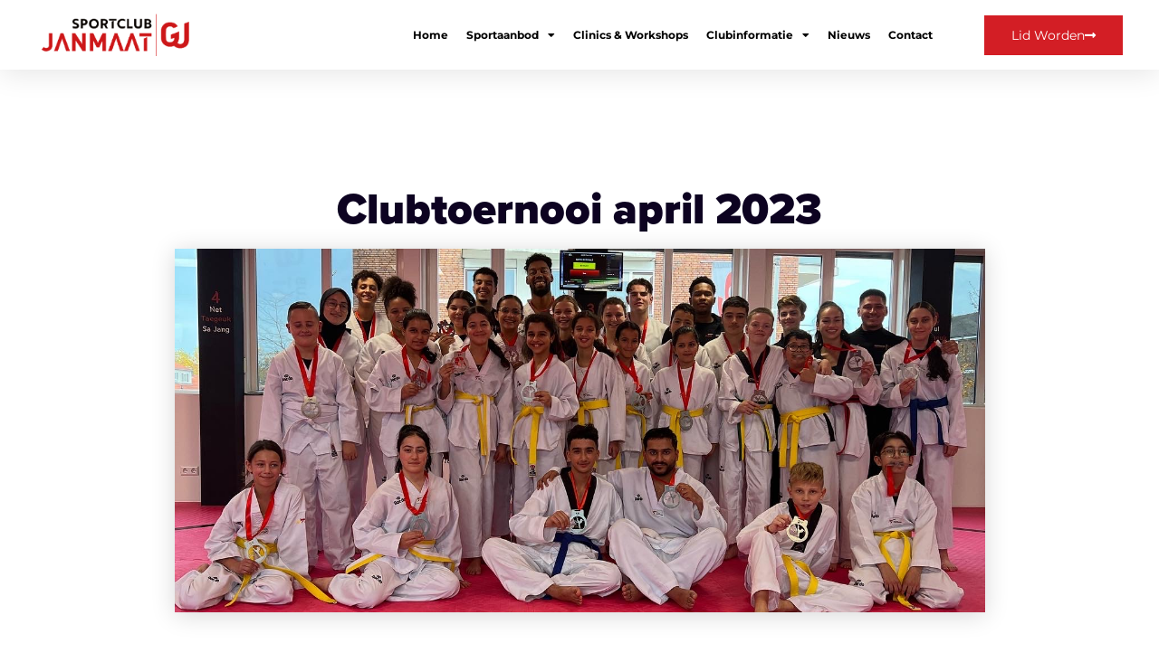

--- FILE ---
content_type: text/html; charset=UTF-8
request_url: https://sportclub-janmaat.nl/clubtoernooi-april-2023/
body_size: 12747
content:
<!doctype html>
<html lang="nl-NL">
<head>
	<meta charset="UTF-8">
	<meta name="viewport" content="width=device-width, initial-scale=1">
	<link rel="profile" href="https://gmpg.org/xfn/11">
	<title>Clubtoernooi april 2023 &#8211; Sportclub Janmaat</title>
<meta name='robots' content='max-image-preview:large' />
	<style>img:is([sizes="auto" i], [sizes^="auto," i]) { contain-intrinsic-size: 3000px 1500px }</style>
	<link rel='dns-prefetch' href='//www.google.com' />
<link rel="alternate" type="application/rss+xml" title="Sportclub Janmaat &raquo; feed" href="https://sportclub-janmaat.nl/feed/" />
<link rel="alternate" type="application/rss+xml" title="Sportclub Janmaat &raquo; reacties feed" href="https://sportclub-janmaat.nl/comments/feed/" />
		<style>
			.lazyload,
			.lazyloading {
				max-width: 100%;
			}
		</style>
		<link rel="stylesheet" type="text/css" href="https://use.typekit.net/tfg2zyt.css"><link rel='stylesheet' id='wp-block-library-css' href='https://sportclub-janmaat.nl/wp-includes/css/dist/block-library/style.min.css?ver=6.8.3' media='all' />
<style id='global-styles-inline-css'>
:root{--wp--preset--aspect-ratio--square: 1;--wp--preset--aspect-ratio--4-3: 4/3;--wp--preset--aspect-ratio--3-4: 3/4;--wp--preset--aspect-ratio--3-2: 3/2;--wp--preset--aspect-ratio--2-3: 2/3;--wp--preset--aspect-ratio--16-9: 16/9;--wp--preset--aspect-ratio--9-16: 9/16;--wp--preset--color--black: #000000;--wp--preset--color--cyan-bluish-gray: #abb8c3;--wp--preset--color--white: #ffffff;--wp--preset--color--pale-pink: #f78da7;--wp--preset--color--vivid-red: #cf2e2e;--wp--preset--color--luminous-vivid-orange: #ff6900;--wp--preset--color--luminous-vivid-amber: #fcb900;--wp--preset--color--light-green-cyan: #7bdcb5;--wp--preset--color--vivid-green-cyan: #00d084;--wp--preset--color--pale-cyan-blue: #8ed1fc;--wp--preset--color--vivid-cyan-blue: #0693e3;--wp--preset--color--vivid-purple: #9b51e0;--wp--preset--gradient--vivid-cyan-blue-to-vivid-purple: linear-gradient(135deg,rgba(6,147,227,1) 0%,rgb(155,81,224) 100%);--wp--preset--gradient--light-green-cyan-to-vivid-green-cyan: linear-gradient(135deg,rgb(122,220,180) 0%,rgb(0,208,130) 100%);--wp--preset--gradient--luminous-vivid-amber-to-luminous-vivid-orange: linear-gradient(135deg,rgba(252,185,0,1) 0%,rgba(255,105,0,1) 100%);--wp--preset--gradient--luminous-vivid-orange-to-vivid-red: linear-gradient(135deg,rgba(255,105,0,1) 0%,rgb(207,46,46) 100%);--wp--preset--gradient--very-light-gray-to-cyan-bluish-gray: linear-gradient(135deg,rgb(238,238,238) 0%,rgb(169,184,195) 100%);--wp--preset--gradient--cool-to-warm-spectrum: linear-gradient(135deg,rgb(74,234,220) 0%,rgb(151,120,209) 20%,rgb(207,42,186) 40%,rgb(238,44,130) 60%,rgb(251,105,98) 80%,rgb(254,248,76) 100%);--wp--preset--gradient--blush-light-purple: linear-gradient(135deg,rgb(255,206,236) 0%,rgb(152,150,240) 100%);--wp--preset--gradient--blush-bordeaux: linear-gradient(135deg,rgb(254,205,165) 0%,rgb(254,45,45) 50%,rgb(107,0,62) 100%);--wp--preset--gradient--luminous-dusk: linear-gradient(135deg,rgb(255,203,112) 0%,rgb(199,81,192) 50%,rgb(65,88,208) 100%);--wp--preset--gradient--pale-ocean: linear-gradient(135deg,rgb(255,245,203) 0%,rgb(182,227,212) 50%,rgb(51,167,181) 100%);--wp--preset--gradient--electric-grass: linear-gradient(135deg,rgb(202,248,128) 0%,rgb(113,206,126) 100%);--wp--preset--gradient--midnight: linear-gradient(135deg,rgb(2,3,129) 0%,rgb(40,116,252) 100%);--wp--preset--font-size--small: 13px;--wp--preset--font-size--medium: 20px;--wp--preset--font-size--large: 36px;--wp--preset--font-size--x-large: 42px;--wp--preset--spacing--20: 0.44rem;--wp--preset--spacing--30: 0.67rem;--wp--preset--spacing--40: 1rem;--wp--preset--spacing--50: 1.5rem;--wp--preset--spacing--60: 2.25rem;--wp--preset--spacing--70: 3.38rem;--wp--preset--spacing--80: 5.06rem;--wp--preset--shadow--natural: 6px 6px 9px rgba(0, 0, 0, 0.2);--wp--preset--shadow--deep: 12px 12px 50px rgba(0, 0, 0, 0.4);--wp--preset--shadow--sharp: 6px 6px 0px rgba(0, 0, 0, 0.2);--wp--preset--shadow--outlined: 6px 6px 0px -3px rgba(255, 255, 255, 1), 6px 6px rgba(0, 0, 0, 1);--wp--preset--shadow--crisp: 6px 6px 0px rgba(0, 0, 0, 1);}:root { --wp--style--global--content-size: 800px;--wp--style--global--wide-size: 1200px; }:where(body) { margin: 0; }.wp-site-blocks > .alignleft { float: left; margin-right: 2em; }.wp-site-blocks > .alignright { float: right; margin-left: 2em; }.wp-site-blocks > .aligncenter { justify-content: center; margin-left: auto; margin-right: auto; }:where(.wp-site-blocks) > * { margin-block-start: 24px; margin-block-end: 0; }:where(.wp-site-blocks) > :first-child { margin-block-start: 0; }:where(.wp-site-blocks) > :last-child { margin-block-end: 0; }:root { --wp--style--block-gap: 24px; }:root :where(.is-layout-flow) > :first-child{margin-block-start: 0;}:root :where(.is-layout-flow) > :last-child{margin-block-end: 0;}:root :where(.is-layout-flow) > *{margin-block-start: 24px;margin-block-end: 0;}:root :where(.is-layout-constrained) > :first-child{margin-block-start: 0;}:root :where(.is-layout-constrained) > :last-child{margin-block-end: 0;}:root :where(.is-layout-constrained) > *{margin-block-start: 24px;margin-block-end: 0;}:root :where(.is-layout-flex){gap: 24px;}:root :where(.is-layout-grid){gap: 24px;}.is-layout-flow > .alignleft{float: left;margin-inline-start: 0;margin-inline-end: 2em;}.is-layout-flow > .alignright{float: right;margin-inline-start: 2em;margin-inline-end: 0;}.is-layout-flow > .aligncenter{margin-left: auto !important;margin-right: auto !important;}.is-layout-constrained > .alignleft{float: left;margin-inline-start: 0;margin-inline-end: 2em;}.is-layout-constrained > .alignright{float: right;margin-inline-start: 2em;margin-inline-end: 0;}.is-layout-constrained > .aligncenter{margin-left: auto !important;margin-right: auto !important;}.is-layout-constrained > :where(:not(.alignleft):not(.alignright):not(.alignfull)){max-width: var(--wp--style--global--content-size);margin-left: auto !important;margin-right: auto !important;}.is-layout-constrained > .alignwide{max-width: var(--wp--style--global--wide-size);}body .is-layout-flex{display: flex;}.is-layout-flex{flex-wrap: wrap;align-items: center;}.is-layout-flex > :is(*, div){margin: 0;}body .is-layout-grid{display: grid;}.is-layout-grid > :is(*, div){margin: 0;}body{padding-top: 0px;padding-right: 0px;padding-bottom: 0px;padding-left: 0px;}a:where(:not(.wp-element-button)){text-decoration: underline;}:root :where(.wp-element-button, .wp-block-button__link){background-color: #32373c;border-width: 0;color: #fff;font-family: inherit;font-size: inherit;line-height: inherit;padding: calc(0.667em + 2px) calc(1.333em + 2px);text-decoration: none;}.has-black-color{color: var(--wp--preset--color--black) !important;}.has-cyan-bluish-gray-color{color: var(--wp--preset--color--cyan-bluish-gray) !important;}.has-white-color{color: var(--wp--preset--color--white) !important;}.has-pale-pink-color{color: var(--wp--preset--color--pale-pink) !important;}.has-vivid-red-color{color: var(--wp--preset--color--vivid-red) !important;}.has-luminous-vivid-orange-color{color: var(--wp--preset--color--luminous-vivid-orange) !important;}.has-luminous-vivid-amber-color{color: var(--wp--preset--color--luminous-vivid-amber) !important;}.has-light-green-cyan-color{color: var(--wp--preset--color--light-green-cyan) !important;}.has-vivid-green-cyan-color{color: var(--wp--preset--color--vivid-green-cyan) !important;}.has-pale-cyan-blue-color{color: var(--wp--preset--color--pale-cyan-blue) !important;}.has-vivid-cyan-blue-color{color: var(--wp--preset--color--vivid-cyan-blue) !important;}.has-vivid-purple-color{color: var(--wp--preset--color--vivid-purple) !important;}.has-black-background-color{background-color: var(--wp--preset--color--black) !important;}.has-cyan-bluish-gray-background-color{background-color: var(--wp--preset--color--cyan-bluish-gray) !important;}.has-white-background-color{background-color: var(--wp--preset--color--white) !important;}.has-pale-pink-background-color{background-color: var(--wp--preset--color--pale-pink) !important;}.has-vivid-red-background-color{background-color: var(--wp--preset--color--vivid-red) !important;}.has-luminous-vivid-orange-background-color{background-color: var(--wp--preset--color--luminous-vivid-orange) !important;}.has-luminous-vivid-amber-background-color{background-color: var(--wp--preset--color--luminous-vivid-amber) !important;}.has-light-green-cyan-background-color{background-color: var(--wp--preset--color--light-green-cyan) !important;}.has-vivid-green-cyan-background-color{background-color: var(--wp--preset--color--vivid-green-cyan) !important;}.has-pale-cyan-blue-background-color{background-color: var(--wp--preset--color--pale-cyan-blue) !important;}.has-vivid-cyan-blue-background-color{background-color: var(--wp--preset--color--vivid-cyan-blue) !important;}.has-vivid-purple-background-color{background-color: var(--wp--preset--color--vivid-purple) !important;}.has-black-border-color{border-color: var(--wp--preset--color--black) !important;}.has-cyan-bluish-gray-border-color{border-color: var(--wp--preset--color--cyan-bluish-gray) !important;}.has-white-border-color{border-color: var(--wp--preset--color--white) !important;}.has-pale-pink-border-color{border-color: var(--wp--preset--color--pale-pink) !important;}.has-vivid-red-border-color{border-color: var(--wp--preset--color--vivid-red) !important;}.has-luminous-vivid-orange-border-color{border-color: var(--wp--preset--color--luminous-vivid-orange) !important;}.has-luminous-vivid-amber-border-color{border-color: var(--wp--preset--color--luminous-vivid-amber) !important;}.has-light-green-cyan-border-color{border-color: var(--wp--preset--color--light-green-cyan) !important;}.has-vivid-green-cyan-border-color{border-color: var(--wp--preset--color--vivid-green-cyan) !important;}.has-pale-cyan-blue-border-color{border-color: var(--wp--preset--color--pale-cyan-blue) !important;}.has-vivid-cyan-blue-border-color{border-color: var(--wp--preset--color--vivid-cyan-blue) !important;}.has-vivid-purple-border-color{border-color: var(--wp--preset--color--vivid-purple) !important;}.has-vivid-cyan-blue-to-vivid-purple-gradient-background{background: var(--wp--preset--gradient--vivid-cyan-blue-to-vivid-purple) !important;}.has-light-green-cyan-to-vivid-green-cyan-gradient-background{background: var(--wp--preset--gradient--light-green-cyan-to-vivid-green-cyan) !important;}.has-luminous-vivid-amber-to-luminous-vivid-orange-gradient-background{background: var(--wp--preset--gradient--luminous-vivid-amber-to-luminous-vivid-orange) !important;}.has-luminous-vivid-orange-to-vivid-red-gradient-background{background: var(--wp--preset--gradient--luminous-vivid-orange-to-vivid-red) !important;}.has-very-light-gray-to-cyan-bluish-gray-gradient-background{background: var(--wp--preset--gradient--very-light-gray-to-cyan-bluish-gray) !important;}.has-cool-to-warm-spectrum-gradient-background{background: var(--wp--preset--gradient--cool-to-warm-spectrum) !important;}.has-blush-light-purple-gradient-background{background: var(--wp--preset--gradient--blush-light-purple) !important;}.has-blush-bordeaux-gradient-background{background: var(--wp--preset--gradient--blush-bordeaux) !important;}.has-luminous-dusk-gradient-background{background: var(--wp--preset--gradient--luminous-dusk) !important;}.has-pale-ocean-gradient-background{background: var(--wp--preset--gradient--pale-ocean) !important;}.has-electric-grass-gradient-background{background: var(--wp--preset--gradient--electric-grass) !important;}.has-midnight-gradient-background{background: var(--wp--preset--gradient--midnight) !important;}.has-small-font-size{font-size: var(--wp--preset--font-size--small) !important;}.has-medium-font-size{font-size: var(--wp--preset--font-size--medium) !important;}.has-large-font-size{font-size: var(--wp--preset--font-size--large) !important;}.has-x-large-font-size{font-size: var(--wp--preset--font-size--x-large) !important;}
:root :where(.wp-block-pullquote){font-size: 1.5em;line-height: 1.6;}
</style>
<link rel='stylesheet' id='hello-elementor-css' href='https://sportclub-janmaat.nl/wp-content/themes/hello-elementor/assets/css/reset.css?ver=3.4.4' media='all' />
<link rel='stylesheet' id='hello-elementor-theme-style-css' href='https://sportclub-janmaat.nl/wp-content/themes/hello-elementor/assets/css/theme.css?ver=3.4.4' media='all' />
<link rel='stylesheet' id='hello-elementor-header-footer-css' href='https://sportclub-janmaat.nl/wp-content/themes/hello-elementor/assets/css/header-footer.css?ver=3.4.4' media='all' />
<link rel='stylesheet' id='elementor-frontend-css' href='https://sportclub-janmaat.nl/wp-content/uploads/elementor/css/custom-frontend.min.css?ver=1761032377' media='all' />
<link rel='stylesheet' id='elementor-post-5-css' href='https://sportclub-janmaat.nl/wp-content/uploads/elementor/css/post-5.css?ver=1761032377' media='all' />
<link rel='stylesheet' id='widget-image-css' href='https://sportclub-janmaat.nl/wp-content/plugins/elementor/assets/css/widget-image.min.css?ver=3.32.4' media='all' />
<link rel='stylesheet' id='widget-nav-menu-css' href='https://sportclub-janmaat.nl/wp-content/uploads/elementor/css/custom-pro-widget-nav-menu.min.css?ver=1761032377' media='all' />
<link rel='stylesheet' id='e-animation-grow-css' href='https://sportclub-janmaat.nl/wp-content/plugins/elementor/assets/lib/animations/styles/e-animation-grow.min.css?ver=3.32.4' media='all' />
<link rel='stylesheet' id='e-sticky-css' href='https://sportclub-janmaat.nl/wp-content/plugins/elementor-pro/assets/css/modules/sticky.min.css?ver=3.32.2' media='all' />
<link rel='stylesheet' id='widget-heading-css' href='https://sportclub-janmaat.nl/wp-content/plugins/elementor/assets/css/widget-heading.min.css?ver=3.32.4' media='all' />
<link rel='stylesheet' id='widget-divider-css' href='https://sportclub-janmaat.nl/wp-content/plugins/elementor/assets/css/widget-divider.min.css?ver=3.32.4' media='all' />
<link rel='stylesheet' id='swiper-css' href='https://sportclub-janmaat.nl/wp-content/plugins/elementor/assets/lib/swiper/v8/css/swiper.min.css?ver=8.4.5' media='all' />
<link rel='stylesheet' id='e-swiper-css' href='https://sportclub-janmaat.nl/wp-content/plugins/elementor/assets/css/conditionals/e-swiper.min.css?ver=3.32.4' media='all' />
<link rel='stylesheet' id='widget-social-icons-css' href='https://sportclub-janmaat.nl/wp-content/plugins/elementor/assets/css/widget-social-icons.min.css?ver=3.32.4' media='all' />
<link rel='stylesheet' id='e-apple-webkit-css' href='https://sportclub-janmaat.nl/wp-content/uploads/elementor/css/custom-apple-webkit.min.css?ver=1761032377' media='all' />
<link rel='stylesheet' id='widget-spacer-css' href='https://sportclub-janmaat.nl/wp-content/plugins/elementor/assets/css/widget-spacer.min.css?ver=3.32.4' media='all' />
<link rel='stylesheet' id='widget-author-box-css' href='https://sportclub-janmaat.nl/wp-content/plugins/elementor-pro/assets/css/widget-author-box.min.css?ver=3.32.2' media='all' />
<link rel='stylesheet' id='widget-posts-css' href='https://sportclub-janmaat.nl/wp-content/plugins/elementor-pro/assets/css/widget-posts.min.css?ver=3.32.2' media='all' />
<link rel='stylesheet' id='elementor-icons-css' href='https://sportclub-janmaat.nl/wp-content/plugins/elementor/assets/lib/eicons/css/elementor-icons.min.css?ver=5.44.0' media='all' />
<link rel='stylesheet' id='elementor-post-50-css' href='https://sportclub-janmaat.nl/wp-content/uploads/elementor/css/post-50.css?ver=1761032378' media='all' />
<link rel='stylesheet' id='elementor-post-77-css' href='https://sportclub-janmaat.nl/wp-content/uploads/elementor/css/post-77.css?ver=1761032378' media='all' />
<link rel='stylesheet' id='elementor-post-409-css' href='https://sportclub-janmaat.nl/wp-content/uploads/elementor/css/post-409.css?ver=1761034467' media='all' />
<link rel='stylesheet' id='elementor-gf-local-roboto-css' href='https://sportclub-janmaat.nl/wp-content/uploads/elementor/google-fonts/css/roboto.css?ver=1749722764' media='all' />
<link rel='stylesheet' id='elementor-gf-local-montserrat-css' href='https://sportclub-janmaat.nl/wp-content/uploads/elementor/google-fonts/css/montserrat.css?ver=1749722770' media='all' />
<link rel='stylesheet' id='elementor-icons-shared-0-css' href='https://sportclub-janmaat.nl/wp-content/plugins/elementor/assets/lib/font-awesome/css/fontawesome.min.css?ver=5.15.3' media='all' />
<link rel='stylesheet' id='elementor-icons-fa-solid-css' href='https://sportclub-janmaat.nl/wp-content/plugins/elementor/assets/lib/font-awesome/css/solid.min.css?ver=5.15.3' media='all' />
<link rel='stylesheet' id='elementor-icons-fa-brands-css' href='https://sportclub-janmaat.nl/wp-content/plugins/elementor/assets/lib/font-awesome/css/brands.min.css?ver=5.15.3' media='all' />
<script src="https://sportclub-janmaat.nl/wp-includes/js/jquery/jquery.min.js?ver=3.7.1" id="jquery-core-js"></script>
<script src="https://sportclub-janmaat.nl/wp-includes/js/jquery/jquery-migrate.min.js?ver=3.4.1" id="jquery-migrate-js"></script>
<link rel="https://api.w.org/" href="https://sportclub-janmaat.nl/wp-json/" /><link rel="alternate" title="JSON" type="application/json" href="https://sportclub-janmaat.nl/wp-json/wp/v2/posts/1364" /><link rel="EditURI" type="application/rsd+xml" title="RSD" href="https://sportclub-janmaat.nl/xmlrpc.php?rsd" />
<meta name="generator" content="WordPress 6.8.3" />
<link rel="canonical" href="https://sportclub-janmaat.nl/clubtoernooi-april-2023/" />
<link rel='shortlink' href='https://sportclub-janmaat.nl/?p=1364' />
<link rel="alternate" title="oEmbed (JSON)" type="application/json+oembed" href="https://sportclub-janmaat.nl/wp-json/oembed/1.0/embed?url=https%3A%2F%2Fsportclub-janmaat.nl%2Fclubtoernooi-april-2023%2F" />
<link rel="alternate" title="oEmbed (XML)" type="text/xml+oembed" href="https://sportclub-janmaat.nl/wp-json/oembed/1.0/embed?url=https%3A%2F%2Fsportclub-janmaat.nl%2Fclubtoernooi-april-2023%2F&#038;format=xml" />
		<script>
			document.documentElement.className = document.documentElement.className.replace('no-js', 'js');
		</script>
				<style>
			.no-js img.lazyload {
				display: none;
			}

			figure.wp-block-image img.lazyloading {
				min-width: 150px;
			}

			.lazyload,
			.lazyloading {
				--smush-placeholder-width: 100px;
				--smush-placeholder-aspect-ratio: 1/1;
				width: var(--smush-image-width, var(--smush-placeholder-width)) !important;
				aspect-ratio: var(--smush-image-aspect-ratio, var(--smush-placeholder-aspect-ratio)) !important;
			}

						.lazyload, .lazyloading {
				opacity: 0;
			}

			.lazyloaded {
				opacity: 1;
				transition: opacity 400ms;
				transition-delay: 0ms;
			}

					</style>
		<meta name="generator" content="Elementor 3.32.4; features: additional_custom_breakpoints; settings: css_print_method-external, google_font-enabled, font_display-swap">
			<style>
				.e-con.e-parent:nth-of-type(n+4):not(.e-lazyloaded):not(.e-no-lazyload),
				.e-con.e-parent:nth-of-type(n+4):not(.e-lazyloaded):not(.e-no-lazyload) * {
					background-image: none !important;
				}
				@media screen and (max-height: 1024px) {
					.e-con.e-parent:nth-of-type(n+3):not(.e-lazyloaded):not(.e-no-lazyload),
					.e-con.e-parent:nth-of-type(n+3):not(.e-lazyloaded):not(.e-no-lazyload) * {
						background-image: none !important;
					}
				}
				@media screen and (max-height: 640px) {
					.e-con.e-parent:nth-of-type(n+2):not(.e-lazyloaded):not(.e-no-lazyload),
					.e-con.e-parent:nth-of-type(n+2):not(.e-lazyloaded):not(.e-no-lazyload) * {
						background-image: none !important;
					}
				}
			</style>
			<link rel="icon" href="https://sportclub-janmaat.nl/wp-content/uploads/2023/04/sportclub-janmaat-favicon.png" sizes="32x32" />
<link rel="icon" href="https://sportclub-janmaat.nl/wp-content/uploads/2023/04/sportclub-janmaat-favicon.png" sizes="192x192" />
<link rel="apple-touch-icon" href="https://sportclub-janmaat.nl/wp-content/uploads/2023/04/sportclub-janmaat-favicon.png" />
<meta name="msapplication-TileImage" content="https://sportclub-janmaat.nl/wp-content/uploads/2023/04/sportclub-janmaat-favicon.png" />
		<style id="wp-custom-css">
			body .gform_wrapper .gform_footer input.button,
body .gform_wrapper .gform_footer input[type=submit] {
color:#ffffff;
border: none;
box-shadow: none;
background-color: #d31e24;
}		</style>
		</head>
<body class="wp-singular post-template-default single single-post postid-1364 single-format-standard wp-custom-logo wp-embed-responsive wp-theme-hello-elementor hello-elementor-default elementor-default elementor-kit-5 elementor-page-409">


<a class="skip-link screen-reader-text" href="#content">Ga naar de inhoud</a>

		<header data-elementor-type="header" data-elementor-id="50" class="elementor elementor-50 elementor-location-header" data-elementor-post-type="elementor_library">
					<section class="elementor-section elementor-top-section elementor-element elementor-element-1066912a elementor-section-full_width elementor-section-height-default elementor-section-height-default" data-id="1066912a" data-element_type="section" id="header_pop" data-settings="{&quot;sticky&quot;:&quot;top&quot;,&quot;sticky_on&quot;:[&quot;desktop&quot;,&quot;laptop&quot;,&quot;tablet&quot;,&quot;mobile&quot;],&quot;sticky_offset&quot;:0,&quot;sticky_effects_offset&quot;:0,&quot;sticky_anchor_link_offset&quot;:0}">
						<div class="elementor-container elementor-column-gap-default">
					<div class="elementor-column elementor-col-100 elementor-top-column elementor-element elementor-element-42d53b4" data-id="42d53b4" data-element_type="column">
			<div class="elementor-widget-wrap elementor-element-populated">
						<section class="elementor-section elementor-inner-section elementor-element elementor-element-580ef63d elementor-section-boxed elementor-section-height-default elementor-section-height-default" data-id="580ef63d" data-element_type="section" data-settings="{&quot;background_background&quot;:&quot;classic&quot;}">
						<div class="elementor-container elementor-column-gap-default">
					<div class="elementor-column elementor-col-33 elementor-inner-column elementor-element elementor-element-442d3940" data-id="442d3940" data-element_type="column">
			<div class="elementor-widget-wrap elementor-element-populated">
						<div class="elementor-element elementor-element-2a4b00fa elementor-widget elementor-widget-image" data-id="2a4b00fa" data-element_type="widget" data-widget_type="image.default">
				<div class="elementor-widget-container">
																<a href="https://sportclub-janmaat.nl">
							<img data-src="https://sportclub-janmaat.nl/wp-content/uploads/elementor/thumbs/SJ-logo@2x-q8qtmmebwotigcjdrvkvq0xnsav8x9vrqxekdd2yaq.png" title="SJ-logo@2x" alt="SJ-logo@2x" src="[data-uri]" class="lazyload" style="--smush-placeholder-width: 465px; --smush-placeholder-aspect-ratio: 465/125;" />								</a>
															</div>
				</div>
					</div>
		</div>
				<div class="elementor-column elementor-col-33 elementor-inner-column elementor-element elementor-element-2cb9d59f" data-id="2cb9d59f" data-element_type="column">
			<div class="elementor-widget-wrap elementor-element-populated">
						<div class="elementor-element elementor-element-4b25e2db elementor-nav-menu__align-end elementor-nav-menu--stretch elementor-nav-menu__text-align-center elementor-nav-menu--dropdown-tablet elementor-nav-menu--toggle elementor-nav-menu--burger elementor-widget elementor-widget-nav-menu" data-id="4b25e2db" data-element_type="widget" data-settings="{&quot;full_width&quot;:&quot;stretch&quot;,&quot;layout&quot;:&quot;horizontal&quot;,&quot;submenu_icon&quot;:{&quot;value&quot;:&quot;&lt;i class=\&quot;fas fa-caret-down\&quot; aria-hidden=\&quot;true\&quot;&gt;&lt;\/i&gt;&quot;,&quot;library&quot;:&quot;fa-solid&quot;},&quot;toggle&quot;:&quot;burger&quot;}" data-widget_type="nav-menu.default">
				<div class="elementor-widget-container">
								<nav aria-label="Menu" class="elementor-nav-menu--main elementor-nav-menu__container elementor-nav-menu--layout-horizontal e--pointer-underline e--animation-fade">
				<ul id="menu-1-4b25e2db" class="elementor-nav-menu"><li class="menu-item menu-item-type-post_type menu-item-object-page menu-item-home menu-item-55"><a href="https://sportclub-janmaat.nl/" class="elementor-item">Home</a></li>
<li class="menu-item menu-item-type-custom menu-item-object-custom menu-item-has-children menu-item-974"><a href="#" class="elementor-item elementor-item-anchor">Sportaanbod</a>
<ul class="sub-menu elementor-nav-menu--dropdown">
	<li class="menu-item menu-item-type-post_type menu-item-object-page menu-item-756"><a href="https://sportclub-janmaat.nl/taekwondo/" class="elementor-sub-item">Taekwondo</a></li>
	<li class="menu-item menu-item-type-post_type menu-item-object-page menu-item-779"><a href="https://sportclub-janmaat.nl/full-body-training/" class="elementor-sub-item">Full Body Training</a></li>
	<li class="menu-item menu-item-type-post_type menu-item-object-page menu-item-780"><a href="https://sportclub-janmaat.nl/ladies-only/" class="elementor-sub-item">Ladies Only</a></li>
	<li class="menu-item menu-item-type-post_type menu-item-object-page menu-item-778"><a href="https://sportclub-janmaat.nl/personal-training/" class="elementor-sub-item">Personal Training</a></li>
</ul>
</li>
<li class="menu-item menu-item-type-post_type menu-item-object-page menu-item-1410"><a href="https://sportclub-janmaat.nl/clinics-workshops/" class="elementor-item">Clinics &#038; workshops</a></li>
<li class="menu-item menu-item-type-post_type menu-item-object-page menu-item-has-children menu-item-588"><a href="https://sportclub-janmaat.nl/clubinformatie/" class="elementor-item">Clubinformatie</a>
<ul class="sub-menu elementor-nav-menu--dropdown">
	<li class="menu-item menu-item-type-custom menu-item-object-custom menu-item-1153"><a href="https://sportclub-janmaat.nl/clubinformatie/" class="elementor-sub-item">Lidmaatschap &#038; Contributie</a></li>
	<li class="menu-item menu-item-type-post_type menu-item-object-page menu-item-589"><a href="https://sportclub-janmaat.nl/locatie-tijden/" class="elementor-sub-item">Locatie &#038; Tijden</a></li>
	<li class="menu-item menu-item-type-post_type menu-item-object-page menu-item-435"><a href="https://sportclub-janmaat.nl/agenda/" class="elementor-sub-item">Agenda</a></li>
	<li class="menu-item menu-item-type-post_type menu-item-object-page menu-item-1334"><a href="https://sportclub-janmaat.nl/sfeerimpressie/" class="elementor-sub-item">Sfeerimpressie</a></li>
	<li class="menu-item menu-item-type-post_type menu-item-object-page menu-item-1073"><a href="https://sportclub-janmaat.nl/over-ons/" class="elementor-sub-item">Over ons</a></li>
</ul>
</li>
<li class="menu-item menu-item-type-post_type menu-item-object-page current_page_parent menu-item-434"><a href="https://sportclub-janmaat.nl/nieuws/" class="elementor-item">Nieuws</a></li>
<li class="menu-item menu-item-type-post_type menu-item-object-page menu-item-436"><a href="https://sportclub-janmaat.nl/contact/" class="elementor-item">Contact</a></li>
</ul>			</nav>
					<div class="elementor-menu-toggle" role="button" tabindex="0" aria-label="Menu toggle" aria-expanded="false">
			<i aria-hidden="true" role="presentation" class="elementor-menu-toggle__icon--open eicon-menu-bar"></i><i aria-hidden="true" role="presentation" class="elementor-menu-toggle__icon--close eicon-close"></i>		</div>
					<nav class="elementor-nav-menu--dropdown elementor-nav-menu__container" aria-hidden="true">
				<ul id="menu-2-4b25e2db" class="elementor-nav-menu"><li class="menu-item menu-item-type-post_type menu-item-object-page menu-item-home menu-item-55"><a href="https://sportclub-janmaat.nl/" class="elementor-item" tabindex="-1">Home</a></li>
<li class="menu-item menu-item-type-custom menu-item-object-custom menu-item-has-children menu-item-974"><a href="#" class="elementor-item elementor-item-anchor" tabindex="-1">Sportaanbod</a>
<ul class="sub-menu elementor-nav-menu--dropdown">
	<li class="menu-item menu-item-type-post_type menu-item-object-page menu-item-756"><a href="https://sportclub-janmaat.nl/taekwondo/" class="elementor-sub-item" tabindex="-1">Taekwondo</a></li>
	<li class="menu-item menu-item-type-post_type menu-item-object-page menu-item-779"><a href="https://sportclub-janmaat.nl/full-body-training/" class="elementor-sub-item" tabindex="-1">Full Body Training</a></li>
	<li class="menu-item menu-item-type-post_type menu-item-object-page menu-item-780"><a href="https://sportclub-janmaat.nl/ladies-only/" class="elementor-sub-item" tabindex="-1">Ladies Only</a></li>
	<li class="menu-item menu-item-type-post_type menu-item-object-page menu-item-778"><a href="https://sportclub-janmaat.nl/personal-training/" class="elementor-sub-item" tabindex="-1">Personal Training</a></li>
</ul>
</li>
<li class="menu-item menu-item-type-post_type menu-item-object-page menu-item-1410"><a href="https://sportclub-janmaat.nl/clinics-workshops/" class="elementor-item" tabindex="-1">Clinics &#038; workshops</a></li>
<li class="menu-item menu-item-type-post_type menu-item-object-page menu-item-has-children menu-item-588"><a href="https://sportclub-janmaat.nl/clubinformatie/" class="elementor-item" tabindex="-1">Clubinformatie</a>
<ul class="sub-menu elementor-nav-menu--dropdown">
	<li class="menu-item menu-item-type-custom menu-item-object-custom menu-item-1153"><a href="https://sportclub-janmaat.nl/clubinformatie/" class="elementor-sub-item" tabindex="-1">Lidmaatschap &#038; Contributie</a></li>
	<li class="menu-item menu-item-type-post_type menu-item-object-page menu-item-589"><a href="https://sportclub-janmaat.nl/locatie-tijden/" class="elementor-sub-item" tabindex="-1">Locatie &#038; Tijden</a></li>
	<li class="menu-item menu-item-type-post_type menu-item-object-page menu-item-435"><a href="https://sportclub-janmaat.nl/agenda/" class="elementor-sub-item" tabindex="-1">Agenda</a></li>
	<li class="menu-item menu-item-type-post_type menu-item-object-page menu-item-1334"><a href="https://sportclub-janmaat.nl/sfeerimpressie/" class="elementor-sub-item" tabindex="-1">Sfeerimpressie</a></li>
	<li class="menu-item menu-item-type-post_type menu-item-object-page menu-item-1073"><a href="https://sportclub-janmaat.nl/over-ons/" class="elementor-sub-item" tabindex="-1">Over ons</a></li>
</ul>
</li>
<li class="menu-item menu-item-type-post_type menu-item-object-page current_page_parent menu-item-434"><a href="https://sportclub-janmaat.nl/nieuws/" class="elementor-item" tabindex="-1">Nieuws</a></li>
<li class="menu-item menu-item-type-post_type menu-item-object-page menu-item-436"><a href="https://sportclub-janmaat.nl/contact/" class="elementor-item" tabindex="-1">Contact</a></li>
</ul>			</nav>
						</div>
				</div>
					</div>
		</div>
				<div class="elementor-column elementor-col-33 elementor-inner-column elementor-element elementor-element-232b2416 elementor-hidden-tablet" data-id="232b2416" data-element_type="column">
			<div class="elementor-widget-wrap elementor-element-populated">
						<div class="elementor-element elementor-element-19bb7a30 elementor-align-right elementor-hidden-phone elementor-widget elementor-widget-button" data-id="19bb7a30" data-element_type="widget" data-widget_type="button.default">
				<div class="elementor-widget-container">
									<div class="elementor-button-wrapper">
					<a class="elementor-button elementor-button-link elementor-size-md elementor-animation-grow" href="https://sportclub-janmaat.nl/lid-worden">
						<span class="elementor-button-content-wrapper">
						<span class="elementor-button-icon">
				<i aria-hidden="true" class="fas fa-long-arrow-alt-right"></i>			</span>
									<span class="elementor-button-text">Lid worden</span>
					</span>
					</a>
				</div>
								</div>
				</div>
					</div>
		</div>
					</div>
		</section>
					</div>
		</div>
					</div>
		</section>
				</header>
				<div data-elementor-type="single-page" data-elementor-id="409" class="elementor elementor-409 elementor-location-single post-1364 post type-post status-publish format-standard has-post-thumbnail hentry category-uncategorized" data-elementor-post-type="elementor_library">
					<section class="elementor-section elementor-top-section elementor-element elementor-element-b4e8afb elementor-section-boxed elementor-section-height-default elementor-section-height-default" data-id="b4e8afb" data-element_type="section">
						<div class="elementor-container elementor-column-gap-default">
					<div class="elementor-column elementor-col-100 elementor-top-column elementor-element elementor-element-d97c6e3" data-id="d97c6e3" data-element_type="column">
			<div class="elementor-widget-wrap elementor-element-populated">
						<div class="elementor-element elementor-element-923c2f2 elementor-widget-divider--view-line elementor-widget elementor-widget-divider" data-id="923c2f2" data-element_type="widget" data-widget_type="divider.default">
				<div class="elementor-widget-container">
							<div class="elementor-divider">
			<span class="elementor-divider-separator">
						</span>
		</div>
						</div>
				</div>
				<div class="elementor-element elementor-element-376a0e92 elementor-widget elementor-widget-theme-post-title elementor-page-title elementor-widget-heading" data-id="376a0e92" data-element_type="widget" data-widget_type="theme-post-title.default">
				<div class="elementor-widget-container">
					<h1 class="elementor-heading-title elementor-size-default">Clubtoernooi april 2023</h1>				</div>
				</div>
					</div>
		</div>
					</div>
		</section>
				<section class="elementor-section elementor-top-section elementor-element elementor-element-6b12c0ce elementor-section-full_width elementor-section-height-default elementor-section-height-default" data-id="6b12c0ce" data-element_type="section">
							<div class="elementor-background-overlay"></div>
							<div class="elementor-container elementor-column-gap-default">
					<div class="elementor-column elementor-col-100 elementor-top-column elementor-element elementor-element-4839fb87" data-id="4839fb87" data-element_type="column">
			<div class="elementor-widget-wrap elementor-element-populated">
						<div class="elementor-element elementor-element-b668477 elementor-widget elementor-widget-theme-post-featured-image elementor-widget-image" data-id="b668477" data-element_type="widget" data-widget_type="theme-post-featured-image.default">
				<div class="elementor-widget-container">
															<img fetchpriority="high" width="1440" height="1800" src="https://sportclub-janmaat.nl/wp-content/uploads/2023/04/04E829D3-DE9A-461F-8E7B-99AF7CC013CD.jpg" class="attachment-full size-full wp-image-1326" alt="" srcset="https://sportclub-janmaat.nl/wp-content/uploads/2023/04/04E829D3-DE9A-461F-8E7B-99AF7CC013CD.jpg 1440w, https://sportclub-janmaat.nl/wp-content/uploads/2023/04/04E829D3-DE9A-461F-8E7B-99AF7CC013CD-240x300.jpg 240w, https://sportclub-janmaat.nl/wp-content/uploads/2023/04/04E829D3-DE9A-461F-8E7B-99AF7CC013CD-819x1024.jpg 819w, https://sportclub-janmaat.nl/wp-content/uploads/2023/04/04E829D3-DE9A-461F-8E7B-99AF7CC013CD-768x960.jpg 768w, https://sportclub-janmaat.nl/wp-content/uploads/2023/04/04E829D3-DE9A-461F-8E7B-99AF7CC013CD-1229x1536.jpg 1229w" sizes="(max-width: 1440px) 100vw, 1440px" />															</div>
				</div>
				<div class="elementor-element elementor-element-30467a3b elementor-widget elementor-widget-spacer" data-id="30467a3b" data-element_type="widget" data-widget_type="spacer.default">
				<div class="elementor-widget-container">
							<div class="elementor-spacer">
			<div class="elementor-spacer-inner"></div>
		</div>
						</div>
				</div>
					</div>
		</div>
					</div>
		</section>
				<section class="elementor-section elementor-top-section elementor-element elementor-element-482ab895 elementor-section-boxed elementor-section-height-default elementor-section-height-default" data-id="482ab895" data-element_type="section">
						<div class="elementor-container elementor-column-gap-default">
					<div class="elementor-column elementor-col-100 elementor-top-column elementor-element elementor-element-40412c02" data-id="40412c02" data-element_type="column">
			<div class="elementor-widget-wrap elementor-element-populated">
						<div class="elementor-element elementor-element-590b0f3e elementor-author-box--layout-image-left elementor-author-box--align-center elementor-widget__width-auto elementor-author-box--name-yes elementor-widget elementor-widget-author-box" data-id="590b0f3e" data-element_type="widget" data-widget_type="author-box.default">
				<div class="elementor-widget-container">
							<div class="elementor-author-box">
			
			<div class="elementor-author-box__text">
									<div >
						<h4 class="elementor-author-box__name">
							Giorgio Janmaat						</h4>
					</div>
				
				
							</div>
		</div>
						</div>
				</div>
				<div class="elementor-element elementor-element-1328ac92 elementor-widget__width-auto elementor-view-default elementor-widget elementor-widget-icon" data-id="1328ac92" data-element_type="widget" data-widget_type="icon.default">
				<div class="elementor-widget-container">
							<div class="elementor-icon-wrapper">
			<div class="elementor-icon">
			<i aria-hidden="true" class="fas fa-circle"></i>			</div>
		</div>
						</div>
				</div>
				<div class="elementor-element elementor-element-68a361cb elementor-widget__width-auto elementor-widget elementor-widget-text-editor" data-id="68a361cb" data-element_type="widget" data-widget_type="text-editor.default">
				<div class="elementor-widget-container">
									17 mei 2023								</div>
				</div>
				<div class="elementor-element elementor-element-51b4bf6b elementor-widget elementor-widget-theme-post-content" data-id="51b4bf6b" data-element_type="widget" data-widget_type="theme-post-content.default">
				<div class="elementor-widget-container">
					
<p>Elk half jaar organiseren wij een clubtoernooi sparring voor onze leden. Je kunt meedoen vanaf 4 jaar. Tijdens ons clubtoernooi willen wij de leden een onvergetelijk dag bezorgen en vertrouwen leren krijgen in hun eigen kwaliteiten. We proberen het clubtoernooi zo realistisch te maken dat het lijkt alsof je een echte wedstrijd vecht buiten de club. Je hebt dus een eigen coach en iedere wedstrijd wordt geleid door een scheidsrechter. We gebruiken ook het elektronische systeem van Marvel voor de leden en het elektronische GEN2 Daedo systeem voor onze wedstrijdgroep. Zo kun je gelijk zien of je scoort en of je dus voor of achter staat. Iedereen vecht tegen elkaar in de poule zodat je minimaal 2 wedstrijdjes vecht. Ook wint iedereen een medaille die meedoet om zo beloond te worden voor het harde trainen en durven deelnemen aan het clubtoernooi.</p>



<p>Zaterdag 29 april organiseerde wij dus ons 5<sup>e</sup> clubtoernooi sparren. Dit keer deden er 58 deelnemers mee die hebben gestreden voor de medailles. In de ochtendgroep hadden wij 25 deelnemers verdeeld over 7 verschillende poultjes. De leeftijden in de ochtend waren van 4 tot 12 jaar. Wat ook erg leuk was is dat dit keer ook 5 spelers van Change4Kids meededen onder leiding van juffrouw Bodine. We hebben hele mooie en leuke partijtjes gezien. Alle kindjes hebben veel plezier gehad en mooie prestaties neergezet.</p>



<p>In de middag hadden wij 33 deelnemers verdeeld over 9 poultjes. Van jong tot oud deden mee en ook dit zorgden voor hele mooie partijen. De jongste deelnemer in de middag was 10 en de oudste deelnemer was 34. Leeftijd is dus ook maar een getal. Als team zijn wij enorm trots op alle deelnemers en ook op onze begeleiders. Het was een geslaagde dag en we kijken nu alweer uit naar ons 6<sup>e</sup> clubtoernooi wat dit jaar in oktober 2023 weer zal plaats vinden.</p>



<p>Bekijk hieronder een aantal foto’s en video’s om een indruk te krijgen van deze leuke dag.</p>
				</div>
				</div>
					</div>
		</div>
					</div>
		</section>
				<section class="elementor-section elementor-top-section elementor-element elementor-element-a423c09 elementor-section-boxed elementor-section-height-default elementor-section-height-default" data-id="a423c09" data-element_type="section">
						<div class="elementor-container elementor-column-gap-default">
					<div class="elementor-column elementor-col-100 elementor-top-column elementor-element elementor-element-46be453c" data-id="46be453c" data-element_type="column">
			<div class="elementor-widget-wrap elementor-element-populated">
						<div class="elementor-element elementor-element-4fc3a859 elementor-widget elementor-widget-spacer" data-id="4fc3a859" data-element_type="widget" data-widget_type="spacer.default">
				<div class="elementor-widget-container">
							<div class="elementor-spacer">
			<div class="elementor-spacer-inner"></div>
		</div>
						</div>
				</div>
				<div class="elementor-element elementor-element-4fd8f10a elementor-widget elementor-widget-heading" data-id="4fd8f10a" data-element_type="widget" data-widget_type="heading.default">
				<div class="elementor-widget-container">
					<h2 class="elementor-heading-title elementor-size-default">VOORGESTELDE ARTIKELEN</h2>				</div>
				</div>
				<div class="elementor-element elementor-element-1eaae8a3 elementor-widget elementor-widget-spacer" data-id="1eaae8a3" data-element_type="widget" data-widget_type="spacer.default">
				<div class="elementor-widget-container">
							<div class="elementor-spacer">
			<div class="elementor-spacer-inner"></div>
		</div>
						</div>
				</div>
				<div class="elementor-element elementor-element-1f772d2c elementor-grid-2 elementor-posts--align-left elementor-grid-tablet-1 elementor-grid-mobile-1 elementor-posts--thumbnail-top elementor-card-shadow-yes elementor-posts__hover-gradient elementor-widget elementor-widget-archive-posts" data-id="1f772d2c" data-element_type="widget" data-settings="{&quot;archive_cards_columns&quot;:&quot;2&quot;,&quot;archive_cards_columns_tablet&quot;:&quot;1&quot;,&quot;archive_cards_columns_mobile&quot;:&quot;1&quot;,&quot;archive_cards_row_gap&quot;:{&quot;unit&quot;:&quot;px&quot;,&quot;size&quot;:35,&quot;sizes&quot;:[]},&quot;archive_cards_row_gap_laptop&quot;:{&quot;unit&quot;:&quot;px&quot;,&quot;size&quot;:&quot;&quot;,&quot;sizes&quot;:[]},&quot;archive_cards_row_gap_tablet&quot;:{&quot;unit&quot;:&quot;px&quot;,&quot;size&quot;:&quot;&quot;,&quot;sizes&quot;:[]},&quot;archive_cards_row_gap_mobile&quot;:{&quot;unit&quot;:&quot;px&quot;,&quot;size&quot;:&quot;&quot;,&quot;sizes&quot;:[]}}" data-widget_type="archive-posts.archive_cards">
				<div class="elementor-widget-container">
							<div class="elementor-posts-container elementor-posts elementor-posts--skin-cards elementor-grid" role="list">
				<article class="elementor-post elementor-grid-item post-1364 post type-post status-publish format-standard has-post-thumbnail hentry category-uncategorized" role="listitem">
			<div class="elementor-post__card">
				<a class="elementor-post__thumbnail__link" href="https://sportclub-janmaat.nl/clubtoernooi-april-2023/" tabindex="-1" ><div class="elementor-post__thumbnail"><img width="1440" height="1800" data-src="https://sportclub-janmaat.nl/wp-content/uploads/2023/04/04E829D3-DE9A-461F-8E7B-99AF7CC013CD.jpg" class="attachment-full size-full wp-image-1326 lazyload" alt="" decoding="async" data-srcset="https://sportclub-janmaat.nl/wp-content/uploads/2023/04/04E829D3-DE9A-461F-8E7B-99AF7CC013CD.jpg 1440w, https://sportclub-janmaat.nl/wp-content/uploads/2023/04/04E829D3-DE9A-461F-8E7B-99AF7CC013CD-240x300.jpg 240w, https://sportclub-janmaat.nl/wp-content/uploads/2023/04/04E829D3-DE9A-461F-8E7B-99AF7CC013CD-819x1024.jpg 819w, https://sportclub-janmaat.nl/wp-content/uploads/2023/04/04E829D3-DE9A-461F-8E7B-99AF7CC013CD-768x960.jpg 768w, https://sportclub-janmaat.nl/wp-content/uploads/2023/04/04E829D3-DE9A-461F-8E7B-99AF7CC013CD-1229x1536.jpg 1229w" data-sizes="(max-width: 1440px) 100vw, 1440px" src="[data-uri]" style="--smush-placeholder-width: 1440px; --smush-placeholder-aspect-ratio: 1440/1800;" /></div></a>
				<div class="elementor-post__text">
				<h3 class="elementor-post__title">
			<a href="https://sportclub-janmaat.nl/clubtoernooi-april-2023/" >
				Clubtoernooi april 2023			</a>
		</h3>
				<div class="elementor-post__excerpt">
			<p>Elk half jaar organiseren wij een clubtoernooi sparring voor onze leden. Je kunt meedoen vanaf 4 jaar. Tijdens ons clubtoernooi willen wij de leden een</p>
		</div>
		
		<a class="elementor-post__read-more" href="https://sportclub-janmaat.nl/clubtoernooi-april-2023/" aria-label="Lees meer over Clubtoernooi april 2023" tabindex="-1" >
			lees verder »		</a>

				</div>
				<div class="elementor-post__meta-data">
					<span class="elementor-post-author">
			Giorgio Janmaat		</span>
				<span class="elementor-post-date">
			17 mei 2023		</span>
				</div>
					</div>
		</article>
				</div>
		
						</div>
				</div>
					</div>
		</div>
					</div>
		</section>
				</div>
				<footer data-elementor-type="footer" data-elementor-id="77" class="elementor elementor-77 elementor-location-footer" data-elementor-post-type="elementor_library">
					<section class="elementor-section elementor-top-section elementor-element elementor-element-f0f2d22 elementor-section-boxed elementor-section-height-default elementor-section-height-default" data-id="f0f2d22" data-element_type="section" data-settings="{&quot;background_background&quot;:&quot;classic&quot;}">
						<div class="elementor-container elementor-column-gap-default">
					<div class="elementor-column elementor-col-50 elementor-top-column elementor-element elementor-element-cea3c86" data-id="cea3c86" data-element_type="column">
			<div class="elementor-widget-wrap elementor-element-populated">
						<section class="elementor-section elementor-inner-section elementor-element elementor-element-fff1096 elementor-section-full_width elementor-section-height-default elementor-section-height-default" data-id="fff1096" data-element_type="section">
						<div class="elementor-container elementor-column-gap-no">
					<div class="elementor-column elementor-col-50 elementor-inner-column elementor-element elementor-element-dd6a011" data-id="dd6a011" data-element_type="column">
			<div class="elementor-widget-wrap elementor-element-populated">
						<div class="elementor-element elementor-element-a9993dc elementor-widget elementor-widget-heading" data-id="a9993dc" data-element_type="widget" data-widget_type="heading.default">
				<div class="elementor-widget-container">
					<h3 class="elementor-heading-title elementor-size-default">Sitemap</h3>				</div>
				</div>
				<div class="elementor-element elementor-element-4704068 elementor-widget-divider--view-line elementor-widget elementor-widget-divider" data-id="4704068" data-element_type="widget" data-widget_type="divider.default">
				<div class="elementor-widget-container">
							<div class="elementor-divider">
			<span class="elementor-divider-separator">
						</span>
		</div>
						</div>
				</div>
				<div class="elementor-element elementor-element-61a77b7 elementor-nav-menu__align-start elementor-nav-menu--dropdown-none elementor-widget elementor-widget-nav-menu" data-id="61a77b7" data-element_type="widget" data-settings="{&quot;layout&quot;:&quot;vertical&quot;,&quot;submenu_icon&quot;:{&quot;value&quot;:&quot;&lt;i class=\&quot;\&quot; aria-hidden=\&quot;true\&quot;&gt;&lt;\/i&gt;&quot;,&quot;library&quot;:&quot;&quot;}}" data-widget_type="nav-menu.default">
				<div class="elementor-widget-container">
								<nav aria-label="Menu" class="elementor-nav-menu--main elementor-nav-menu__container elementor-nav-menu--layout-vertical e--pointer-none">
				<ul id="menu-1-61a77b7" class="elementor-nav-menu sm-vertical"><li class="menu-item menu-item-type-post_type menu-item-object-page menu-item-home menu-item-889"><a href="https://sportclub-janmaat.nl/" class="elementor-item">Home</a></li>
<li class="menu-item menu-item-type-post_type menu-item-object-page current_page_parent menu-item-890"><a href="https://sportclub-janmaat.nl/nieuws/" class="elementor-item">Nieuws</a></li>
<li class="menu-item menu-item-type-post_type menu-item-object-page menu-item-891"><a href="https://sportclub-janmaat.nl/agenda/" class="elementor-item">Agenda</a></li>
<li class="menu-item menu-item-type-post_type menu-item-object-page menu-item-892"><a href="https://sportclub-janmaat.nl/contact/" class="elementor-item">Contact</a></li>
<li class="menu-item menu-item-type-post_type menu-item-object-page menu-item-895"><a href="https://sportclub-janmaat.nl/lid-worden/" class="elementor-item">Lid worden</a></li>
<li class="menu-item menu-item-type-post_type menu-item-object-page menu-item-896"><a href="https://sportclub-janmaat.nl/locatie-tijden/" class="elementor-item">Locatie &#038; Tijden</a></li>
<li class="menu-item menu-item-type-post_type menu-item-object-page menu-item-1173"><a href="https://sportclub-janmaat.nl/over-ons/" class="elementor-item">Over ons</a></li>
</ul>			</nav>
						<nav class="elementor-nav-menu--dropdown elementor-nav-menu__container" aria-hidden="true">
				<ul id="menu-2-61a77b7" class="elementor-nav-menu sm-vertical"><li class="menu-item menu-item-type-post_type menu-item-object-page menu-item-home menu-item-889"><a href="https://sportclub-janmaat.nl/" class="elementor-item" tabindex="-1">Home</a></li>
<li class="menu-item menu-item-type-post_type menu-item-object-page current_page_parent menu-item-890"><a href="https://sportclub-janmaat.nl/nieuws/" class="elementor-item" tabindex="-1">Nieuws</a></li>
<li class="menu-item menu-item-type-post_type menu-item-object-page menu-item-891"><a href="https://sportclub-janmaat.nl/agenda/" class="elementor-item" tabindex="-1">Agenda</a></li>
<li class="menu-item menu-item-type-post_type menu-item-object-page menu-item-892"><a href="https://sportclub-janmaat.nl/contact/" class="elementor-item" tabindex="-1">Contact</a></li>
<li class="menu-item menu-item-type-post_type menu-item-object-page menu-item-895"><a href="https://sportclub-janmaat.nl/lid-worden/" class="elementor-item" tabindex="-1">Lid worden</a></li>
<li class="menu-item menu-item-type-post_type menu-item-object-page menu-item-896"><a href="https://sportclub-janmaat.nl/locatie-tijden/" class="elementor-item" tabindex="-1">Locatie &#038; Tijden</a></li>
<li class="menu-item menu-item-type-post_type menu-item-object-page menu-item-1173"><a href="https://sportclub-janmaat.nl/over-ons/" class="elementor-item" tabindex="-1">Over ons</a></li>
</ul>			</nav>
						</div>
				</div>
					</div>
		</div>
				<div class="elementor-column elementor-col-50 elementor-inner-column elementor-element elementor-element-aa4979a" data-id="aa4979a" data-element_type="column">
			<div class="elementor-widget-wrap elementor-element-populated">
						<div class="elementor-element elementor-element-bed96e6 elementor-widget elementor-widget-heading" data-id="bed96e6" data-element_type="widget" data-widget_type="heading.default">
				<div class="elementor-widget-container">
					<h3 class="elementor-heading-title elementor-size-default">Sporten</h3>				</div>
				</div>
				<div class="elementor-element elementor-element-8911551 elementor-widget-divider--view-line elementor-widget elementor-widget-divider" data-id="8911551" data-element_type="widget" data-widget_type="divider.default">
				<div class="elementor-widget-container">
							<div class="elementor-divider">
			<span class="elementor-divider-separator">
						</span>
		</div>
						</div>
				</div>
				<div class="elementor-element elementor-element-b0619ea elementor-nav-menu--dropdown-none elementor-nav-menu__align-start elementor-widget elementor-widget-nav-menu" data-id="b0619ea" data-element_type="widget" data-settings="{&quot;submenu_icon&quot;:{&quot;value&quot;:&quot;&lt;i class=\&quot;\&quot; aria-hidden=\&quot;true\&quot;&gt;&lt;\/i&gt;&quot;,&quot;library&quot;:&quot;&quot;},&quot;layout&quot;:&quot;vertical&quot;}" data-widget_type="nav-menu.default">
				<div class="elementor-widget-container">
								<nav aria-label="Menu" class="elementor-nav-menu--main elementor-nav-menu__container elementor-nav-menu--layout-vertical e--pointer-none">
				<ul id="menu-1-b0619ea" class="elementor-nav-menu sm-vertical"><li class="menu-item menu-item-type-post_type menu-item-object-page menu-item-902"><a href="https://sportclub-janmaat.nl/taekwondo/" class="elementor-item">Taekwondo</a></li>
<li class="menu-item menu-item-type-post_type menu-item-object-page menu-item-900"><a href="https://sportclub-janmaat.nl/full-body-training/" class="elementor-item">Full Body Training</a></li>
<li class="menu-item menu-item-type-post_type menu-item-object-page menu-item-901"><a href="https://sportclub-janmaat.nl/ladies-only/" class="elementor-item">Ladies Only</a></li>
<li class="menu-item menu-item-type-post_type menu-item-object-page menu-item-899"><a href="https://sportclub-janmaat.nl/personal-training/" class="elementor-item">Personal Training</a></li>
</ul>			</nav>
						<nav class="elementor-nav-menu--dropdown elementor-nav-menu__container" aria-hidden="true">
				<ul id="menu-2-b0619ea" class="elementor-nav-menu sm-vertical"><li class="menu-item menu-item-type-post_type menu-item-object-page menu-item-902"><a href="https://sportclub-janmaat.nl/taekwondo/" class="elementor-item" tabindex="-1">Taekwondo</a></li>
<li class="menu-item menu-item-type-post_type menu-item-object-page menu-item-900"><a href="https://sportclub-janmaat.nl/full-body-training/" class="elementor-item" tabindex="-1">Full Body Training</a></li>
<li class="menu-item menu-item-type-post_type menu-item-object-page menu-item-901"><a href="https://sportclub-janmaat.nl/ladies-only/" class="elementor-item" tabindex="-1">Ladies Only</a></li>
<li class="menu-item menu-item-type-post_type menu-item-object-page menu-item-899"><a href="https://sportclub-janmaat.nl/personal-training/" class="elementor-item" tabindex="-1">Personal Training</a></li>
</ul>			</nav>
						</div>
				</div>
					</div>
		</div>
					</div>
		</section>
					</div>
		</div>
				<div class="elementor-column elementor-col-50 elementor-top-column elementor-element elementor-element-1e71dba" data-id="1e71dba" data-element_type="column">
			<div class="elementor-widget-wrap elementor-element-populated">
						<div class="elementor-element elementor-element-5e20408 elementor-widget elementor-widget-heading" data-id="5e20408" data-element_type="widget" data-widget_type="heading.default">
				<div class="elementor-widget-container">
					<h2 class="elementor-heading-title elementor-size-default">Neem Contact op</h2>				</div>
				</div>
				<section class="elementor-section elementor-inner-section elementor-element elementor-element-cbec372 elementor-section-full_width elementor-section-height-default elementor-section-height-default" data-id="cbec372" data-element_type="section" data-settings="{&quot;background_background&quot;:&quot;slideshow&quot;,&quot;background_slideshow_gallery&quot;:[],&quot;background_slideshow_loop&quot;:&quot;yes&quot;,&quot;background_slideshow_slide_duration&quot;:5000,&quot;background_slideshow_slide_transition&quot;:&quot;fade&quot;,&quot;background_slideshow_transition_duration&quot;:500}">
							<div class="elementor-background-overlay"></div>
							<div class="elementor-container elementor-column-gap-default">
					<div class="elementor-column elementor-col-50 elementor-inner-column elementor-element elementor-element-a64f368" data-id="a64f368" data-element_type="column">
			<div class="elementor-widget-wrap elementor-element-populated">
						<div class="elementor-element elementor-element-5a4c991 elementor-widget elementor-widget-heading" data-id="5a4c991" data-element_type="widget" data-widget_type="heading.default">
				<div class="elementor-widget-container">
					<h3 class="elementor-heading-title elementor-size-default">Taekwondo Amersfoort</h3>				</div>
				</div>
				<div class="elementor-element elementor-element-48d11f2 elementor-widget elementor-widget-text-editor" data-id="48d11f2" data-element_type="widget" data-widget_type="text-editor.default">
				<div class="elementor-widget-container">
									<p style="text-align: left;">Van Randwijcklaan 8E<br />3814 AL Amersfoort</p>								</div>
				</div>
					</div>
		</div>
				<div class="elementor-column elementor-col-50 elementor-inner-column elementor-element elementor-element-7ad0752" data-id="7ad0752" data-element_type="column">
			<div class="elementor-widget-wrap elementor-element-populated">
						<div class="elementor-element elementor-element-6dc16ef elementor-widget elementor-widget-heading" data-id="6dc16ef" data-element_type="widget" data-widget_type="heading.default">
				<div class="elementor-widget-container">
					<h3 class="elementor-heading-title elementor-size-default">Contactgegevens</h3>				</div>
				</div>
				<div class="elementor-element elementor-element-0018082 elementor-widget elementor-widget-text-editor" data-id="0018082" data-element_type="widget" data-widget_type="text-editor.default">
				<div class="elementor-widget-container">
									<p style="text-align: left;"><a href="/cdn-cgi/l/email-protection#e881868e87a89c898d839f87868c87c589858d9a9b8e87879a9cc68684"><span class="__cf_email__" data-cfemail="1871767e77586c797d736f77767c773579757d6a6b7e77776a6c367674">[email&#160;protected]</span> </a></p><p style="text-align: left;">KVK nr. 62543091</p>								</div>
				</div>
					</div>
		</div>
					</div>
		</section>
					</div>
		</div>
					</div>
		</section>
				<section class="elementor-section elementor-top-section elementor-element elementor-element-aef5f0b elementor-section-full_width elementor-section-height-default elementor-section-height-default" data-id="aef5f0b" data-element_type="section" data-settings="{&quot;background_background&quot;:&quot;classic&quot;}">
						<div class="elementor-container elementor-column-gap-no">
					<div class="elementor-column elementor-col-100 elementor-top-column elementor-element elementor-element-4ed155b" data-id="4ed155b" data-element_type="column">
			<div class="elementor-widget-wrap elementor-element-populated">
						<section class="elementor-section elementor-inner-section elementor-element elementor-element-321b9ca elementor-section-boxed elementor-section-height-default elementor-section-height-default" data-id="321b9ca" data-element_type="section">
						<div class="elementor-container elementor-column-gap-default">
					<div class="elementor-column elementor-col-50 elementor-inner-column elementor-element elementor-element-4d55418" data-id="4d55418" data-element_type="column">
			<div class="elementor-widget-wrap elementor-element-populated">
						<div class="elementor-element elementor-element-d863e5e elementor-widget elementor-widget-text-editor" data-id="d863e5e" data-element_type="widget" data-widget_type="text-editor.default">
				<div class="elementor-widget-container">
									©2026 Sportclub Janmaat								</div>
				</div>
					</div>
		</div>
				<div class="elementor-column elementor-col-50 elementor-inner-column elementor-element elementor-element-332c4bd" data-id="332c4bd" data-element_type="column">
			<div class="elementor-widget-wrap elementor-element-populated">
						<div class="elementor-element elementor-element-403d70e e-grid-align-right e-grid-align-mobile-center elementor-shape-rounded elementor-grid-0 elementor-widget elementor-widget-social-icons" data-id="403d70e" data-element_type="widget" data-widget_type="social-icons.default">
				<div class="elementor-widget-container">
							<div class="elementor-social-icons-wrapper elementor-grid" role="list">
							<span class="elementor-grid-item" role="listitem">
					<a class="elementor-icon elementor-social-icon elementor-social-icon-facebook elementor-repeater-item-a093a18" href="https://www.facebook.com/taekwondoamersfoort/" target="_blank">
						<span class="elementor-screen-only">Facebook</span>
						<i aria-hidden="true" class="fab fa-facebook"></i>					</a>
				</span>
							<span class="elementor-grid-item" role="listitem">
					<a class="elementor-icon elementor-social-icon elementor-social-icon-instagram elementor-repeater-item-fa521c6" href="https://www.instagram.com/taekwondoamersfoort/" target="_blank">
						<span class="elementor-screen-only">Instagram</span>
						<i aria-hidden="true" class="fab fa-instagram"></i>					</a>
				</span>
							<span class="elementor-grid-item" role="listitem">
					<a class="elementor-icon elementor-social-icon elementor-social-icon-tiktok elementor-repeater-item-6b67b48" href="https://www.tiktok.com/@taekwondoamersfoort" target="_blank">
						<span class="elementor-screen-only">Tiktok</span>
						<i aria-hidden="true" class="fab fa-tiktok"></i>					</a>
				</span>
					</div>
						</div>
				</div>
					</div>
		</div>
					</div>
		</section>
					</div>
		</div>
					</div>
		</section>
				</footer>
		
<script data-cfasync="false" src="/cdn-cgi/scripts/5c5dd728/cloudflare-static/email-decode.min.js"></script><script type="speculationrules">
{"prefetch":[{"source":"document","where":{"and":[{"href_matches":"\/*"},{"not":{"href_matches":["\/wp-*.php","\/wp-admin\/*","\/wp-content\/uploads\/*","\/wp-content\/*","\/wp-content\/plugins\/*","\/wp-content\/themes\/hello-elementor\/*","\/*\\?(.+)"]}},{"not":{"selector_matches":"a[rel~=\"nofollow\"]"}},{"not":{"selector_matches":".no-prefetch, .no-prefetch a"}}]},"eagerness":"conservative"}]}
</script>
			<script>
				const lazyloadRunObserver = () => {
					const lazyloadBackgrounds = document.querySelectorAll( `.e-con.e-parent:not(.e-lazyloaded)` );
					const lazyloadBackgroundObserver = new IntersectionObserver( ( entries ) => {
						entries.forEach( ( entry ) => {
							if ( entry.isIntersecting ) {
								let lazyloadBackground = entry.target;
								if( lazyloadBackground ) {
									lazyloadBackground.classList.add( 'e-lazyloaded' );
								}
								lazyloadBackgroundObserver.unobserve( entry.target );
							}
						});
					}, { rootMargin: '200px 0px 200px 0px' } );
					lazyloadBackgrounds.forEach( ( lazyloadBackground ) => {
						lazyloadBackgroundObserver.observe( lazyloadBackground );
					} );
				};
				const events = [
					'DOMContentLoaded',
					'elementor/lazyload/observe',
				];
				events.forEach( ( event ) => {
					document.addEventListener( event, lazyloadRunObserver );
				} );
			</script>
			<script src="https://sportclub-janmaat.nl/wp-content/themes/hello-elementor/assets/js/hello-frontend.js?ver=3.4.4" id="hello-theme-frontend-js"></script>
<script src="https://sportclub-janmaat.nl/wp-content/plugins/elementor/assets/js/webpack.runtime.min.js?ver=3.32.4" id="elementor-webpack-runtime-js"></script>
<script src="https://sportclub-janmaat.nl/wp-content/plugins/elementor/assets/js/frontend-modules.min.js?ver=3.32.4" id="elementor-frontend-modules-js"></script>
<script src="https://sportclub-janmaat.nl/wp-includes/js/jquery/ui/core.min.js?ver=1.13.3" id="jquery-ui-core-js"></script>
<script id="elementor-frontend-js-before">
var elementorFrontendConfig = {"environmentMode":{"edit":false,"wpPreview":false,"isScriptDebug":false},"i18n":{"shareOnFacebook":"Deel via Facebook","shareOnTwitter":"Deel via Twitter","pinIt":"Pin dit","download":"Downloaden","downloadImage":"Download afbeelding","fullscreen":"Volledig scherm","zoom":"Zoom","share":"Delen","playVideo":"Video afspelen","previous":"Vorige","next":"Volgende","close":"Sluiten","a11yCarouselPrevSlideMessage":"Vorige slide","a11yCarouselNextSlideMessage":"Volgende slide","a11yCarouselFirstSlideMessage":"Ga naar de eerste slide","a11yCarouselLastSlideMessage":"Ga naar de laatste slide","a11yCarouselPaginationBulletMessage":"Ga naar slide"},"is_rtl":false,"breakpoints":{"xs":0,"sm":480,"md":768,"lg":1025,"xl":1440,"xxl":1600},"responsive":{"breakpoints":{"mobile":{"label":"Mobiel portret","value":767,"default_value":767,"direction":"max","is_enabled":true},"mobile_extra":{"label":"Mobiel landschap","value":880,"default_value":880,"direction":"max","is_enabled":false},"tablet":{"label":"Tablet portret","value":1024,"default_value":1024,"direction":"max","is_enabled":true},"tablet_extra":{"label":"Tablet landschap","value":1200,"default_value":1200,"direction":"max","is_enabled":false},"laptop":{"label":"Laptop","value":1366,"default_value":1366,"direction":"max","is_enabled":true},"widescreen":{"label":"Breedbeeld","value":2400,"default_value":2400,"direction":"min","is_enabled":false}},"hasCustomBreakpoints":true},"version":"3.32.4","is_static":false,"experimentalFeatures":{"additional_custom_breakpoints":true,"theme_builder_v2":true,"hello-theme-header-footer":true,"home_screen":true,"global_classes_should_enforce_capabilities":true,"e_variables":true,"cloud-library":true,"e_opt_in_v4_page":true,"import-export-customization":true,"e_pro_variables":true},"urls":{"assets":"https:\/\/sportclub-janmaat.nl\/wp-content\/plugins\/elementor\/assets\/","ajaxurl":"https:\/\/sportclub-janmaat.nl\/wp-admin\/admin-ajax.php","uploadUrl":"https:\/\/sportclub-janmaat.nl\/wp-content\/uploads"},"nonces":{"floatingButtonsClickTracking":"72948e5edb"},"swiperClass":"swiper","settings":{"page":[],"editorPreferences":[]},"kit":{"active_breakpoints":["viewport_mobile","viewport_tablet","viewport_laptop"],"global_image_lightbox":"yes","lightbox_enable_counter":"yes","lightbox_enable_fullscreen":"yes","lightbox_enable_zoom":"yes","lightbox_enable_share":"yes","lightbox_title_src":"title","lightbox_description_src":"description","hello_header_logo_type":"logo","hello_header_menu_layout":"horizontal","hello_footer_logo_type":"logo"},"post":{"id":1364,"title":"Clubtoernooi%20april%202023%20%E2%80%93%20Sportclub%20Janmaat","excerpt":"","featuredImage":"https:\/\/sportclub-janmaat.nl\/wp-content\/uploads\/2023\/04\/04E829D3-DE9A-461F-8E7B-99AF7CC013CD-819x1024.jpg"}};
</script>
<script src="https://sportclub-janmaat.nl/wp-content/plugins/elementor/assets/js/frontend.min.js?ver=3.32.4" id="elementor-frontend-js"></script>
<script src="https://sportclub-janmaat.nl/wp-content/plugins/elementor-pro/assets/lib/smartmenus/jquery.smartmenus.min.js?ver=1.2.1" id="smartmenus-js"></script>
<script src="https://sportclub-janmaat.nl/wp-content/plugins/elementor-pro/assets/lib/sticky/jquery.sticky.min.js?ver=3.32.2" id="e-sticky-js"></script>
<script src="https://sportclub-janmaat.nl/wp-content/plugins/elementor/assets/lib/swiper/v8/swiper.min.js?ver=8.4.5" id="swiper-js"></script>
<script src="https://sportclub-janmaat.nl/wp-includes/js/imagesloaded.min.js?ver=5.0.0" id="imagesloaded-js"></script>
<script id="gforms_recaptcha_recaptcha-js-extra">
var gforms_recaptcha_recaptcha_strings = {"nonce":"7057f00a6f","disconnect":"Disconnecting","change_connection_type":"Resetting","spinner":"https:\/\/sportclub-janmaat.nl\/wp-content\/plugins\/gravityforms\/images\/spinner.svg","connection_type":"classic","disable_badge":"1","change_connection_type_title":"Change Connection Type","change_connection_type_message":"Changing the connection type will delete your current settings.  Do you want to proceed?","disconnect_title":"Disconnect","disconnect_message":"Disconnecting from reCAPTCHA will delete your current settings.  Do you want to proceed?","site_key":"6Lcoty0mAAAAAAqN5BRuXJwhz622h9_ax9HIcBKf"};
</script>
<script src="https://www.google.com/recaptcha/api.js?render=6Lcoty0mAAAAAAqN5BRuXJwhz622h9_ax9HIcBKf&amp;ver=2.0.0" id="gforms_recaptcha_recaptcha-js" defer data-wp-strategy="defer"></script>
<script src="https://sportclub-janmaat.nl/wp-content/plugins/gravityformsrecaptcha/js/frontend.min.js?ver=2.0.0" id="gforms_recaptcha_frontend-js" defer data-wp-strategy="defer"></script>
<script id="smush-lazy-load-js-before">
var smushLazyLoadOptions = {"autoResizingEnabled":false,"autoResizeOptions":{"precision":5,"skipAutoWidth":true}};
</script>
<script src="https://sportclub-janmaat.nl/wp-content/plugins/wp-smush-pro/app/assets/js/smush-lazy-load.min.js?ver=3.22.1" id="smush-lazy-load-js"></script>
<script src="https://sportclub-janmaat.nl/wp-content/plugins/elementor-pro/assets/js/webpack-pro.runtime.min.js?ver=3.32.2" id="elementor-pro-webpack-runtime-js"></script>
<script src="https://sportclub-janmaat.nl/wp-includes/js/dist/hooks.min.js?ver=4d63a3d491d11ffd8ac6" id="wp-hooks-js"></script>
<script src="https://sportclub-janmaat.nl/wp-includes/js/dist/i18n.min.js?ver=5e580eb46a90c2b997e6" id="wp-i18n-js"></script>
<script id="wp-i18n-js-after">
wp.i18n.setLocaleData( { 'text direction\u0004ltr': [ 'ltr' ] } );
</script>
<script id="elementor-pro-frontend-js-before">
var ElementorProFrontendConfig = {"ajaxurl":"https:\/\/sportclub-janmaat.nl\/wp-admin\/admin-ajax.php","nonce":"02dd8c7cfc","urls":{"assets":"https:\/\/sportclub-janmaat.nl\/wp-content\/plugins\/elementor-pro\/assets\/","rest":"https:\/\/sportclub-janmaat.nl\/wp-json\/"},"settings":{"lazy_load_background_images":true},"popup":{"hasPopUps":false},"shareButtonsNetworks":{"facebook":{"title":"Facebook","has_counter":true},"twitter":{"title":"Twitter"},"linkedin":{"title":"LinkedIn","has_counter":true},"pinterest":{"title":"Pinterest","has_counter":true},"reddit":{"title":"Reddit","has_counter":true},"vk":{"title":"VK","has_counter":true},"odnoklassniki":{"title":"OK","has_counter":true},"tumblr":{"title":"Tumblr"},"digg":{"title":"Digg"},"skype":{"title":"Skype"},"stumbleupon":{"title":"StumbleUpon","has_counter":true},"mix":{"title":"Mix"},"telegram":{"title":"Telegram"},"pocket":{"title":"Pocket","has_counter":true},"xing":{"title":"XING","has_counter":true},"whatsapp":{"title":"WhatsApp"},"email":{"title":"Email"},"print":{"title":"Print"},"x-twitter":{"title":"X"},"threads":{"title":"Threads"}},"facebook_sdk":{"lang":"nl_NL","app_id":""},"lottie":{"defaultAnimationUrl":"https:\/\/sportclub-janmaat.nl\/wp-content\/plugins\/elementor-pro\/modules\/lottie\/assets\/animations\/default.json"}};
</script>
<script src="https://sportclub-janmaat.nl/wp-content/plugins/elementor-pro/assets/js/frontend.min.js?ver=3.32.2" id="elementor-pro-frontend-js"></script>
<script src="https://sportclub-janmaat.nl/wp-content/plugins/elementor-pro/assets/js/elements-handlers.min.js?ver=3.32.2" id="pro-elements-handlers-js"></script>

</body>
</html>


--- FILE ---
content_type: text/html; charset=utf-8
request_url: https://www.google.com/recaptcha/api2/anchor?ar=1&k=6Lcoty0mAAAAAAqN5BRuXJwhz622h9_ax9HIcBKf&co=aHR0cHM6Ly9zcG9ydGNsdWItamFubWFhdC5ubDo0NDM.&hl=en&v=N67nZn4AqZkNcbeMu4prBgzg&size=invisible&anchor-ms=20000&execute-ms=30000&cb=vo5yjf44kh8m
body_size: 48776
content:
<!DOCTYPE HTML><html dir="ltr" lang="en"><head><meta http-equiv="Content-Type" content="text/html; charset=UTF-8">
<meta http-equiv="X-UA-Compatible" content="IE=edge">
<title>reCAPTCHA</title>
<style type="text/css">
/* cyrillic-ext */
@font-face {
  font-family: 'Roboto';
  font-style: normal;
  font-weight: 400;
  font-stretch: 100%;
  src: url(//fonts.gstatic.com/s/roboto/v48/KFO7CnqEu92Fr1ME7kSn66aGLdTylUAMa3GUBHMdazTgWw.woff2) format('woff2');
  unicode-range: U+0460-052F, U+1C80-1C8A, U+20B4, U+2DE0-2DFF, U+A640-A69F, U+FE2E-FE2F;
}
/* cyrillic */
@font-face {
  font-family: 'Roboto';
  font-style: normal;
  font-weight: 400;
  font-stretch: 100%;
  src: url(//fonts.gstatic.com/s/roboto/v48/KFO7CnqEu92Fr1ME7kSn66aGLdTylUAMa3iUBHMdazTgWw.woff2) format('woff2');
  unicode-range: U+0301, U+0400-045F, U+0490-0491, U+04B0-04B1, U+2116;
}
/* greek-ext */
@font-face {
  font-family: 'Roboto';
  font-style: normal;
  font-weight: 400;
  font-stretch: 100%;
  src: url(//fonts.gstatic.com/s/roboto/v48/KFO7CnqEu92Fr1ME7kSn66aGLdTylUAMa3CUBHMdazTgWw.woff2) format('woff2');
  unicode-range: U+1F00-1FFF;
}
/* greek */
@font-face {
  font-family: 'Roboto';
  font-style: normal;
  font-weight: 400;
  font-stretch: 100%;
  src: url(//fonts.gstatic.com/s/roboto/v48/KFO7CnqEu92Fr1ME7kSn66aGLdTylUAMa3-UBHMdazTgWw.woff2) format('woff2');
  unicode-range: U+0370-0377, U+037A-037F, U+0384-038A, U+038C, U+038E-03A1, U+03A3-03FF;
}
/* math */
@font-face {
  font-family: 'Roboto';
  font-style: normal;
  font-weight: 400;
  font-stretch: 100%;
  src: url(//fonts.gstatic.com/s/roboto/v48/KFO7CnqEu92Fr1ME7kSn66aGLdTylUAMawCUBHMdazTgWw.woff2) format('woff2');
  unicode-range: U+0302-0303, U+0305, U+0307-0308, U+0310, U+0312, U+0315, U+031A, U+0326-0327, U+032C, U+032F-0330, U+0332-0333, U+0338, U+033A, U+0346, U+034D, U+0391-03A1, U+03A3-03A9, U+03B1-03C9, U+03D1, U+03D5-03D6, U+03F0-03F1, U+03F4-03F5, U+2016-2017, U+2034-2038, U+203C, U+2040, U+2043, U+2047, U+2050, U+2057, U+205F, U+2070-2071, U+2074-208E, U+2090-209C, U+20D0-20DC, U+20E1, U+20E5-20EF, U+2100-2112, U+2114-2115, U+2117-2121, U+2123-214F, U+2190, U+2192, U+2194-21AE, U+21B0-21E5, U+21F1-21F2, U+21F4-2211, U+2213-2214, U+2216-22FF, U+2308-230B, U+2310, U+2319, U+231C-2321, U+2336-237A, U+237C, U+2395, U+239B-23B7, U+23D0, U+23DC-23E1, U+2474-2475, U+25AF, U+25B3, U+25B7, U+25BD, U+25C1, U+25CA, U+25CC, U+25FB, U+266D-266F, U+27C0-27FF, U+2900-2AFF, U+2B0E-2B11, U+2B30-2B4C, U+2BFE, U+3030, U+FF5B, U+FF5D, U+1D400-1D7FF, U+1EE00-1EEFF;
}
/* symbols */
@font-face {
  font-family: 'Roboto';
  font-style: normal;
  font-weight: 400;
  font-stretch: 100%;
  src: url(//fonts.gstatic.com/s/roboto/v48/KFO7CnqEu92Fr1ME7kSn66aGLdTylUAMaxKUBHMdazTgWw.woff2) format('woff2');
  unicode-range: U+0001-000C, U+000E-001F, U+007F-009F, U+20DD-20E0, U+20E2-20E4, U+2150-218F, U+2190, U+2192, U+2194-2199, U+21AF, U+21E6-21F0, U+21F3, U+2218-2219, U+2299, U+22C4-22C6, U+2300-243F, U+2440-244A, U+2460-24FF, U+25A0-27BF, U+2800-28FF, U+2921-2922, U+2981, U+29BF, U+29EB, U+2B00-2BFF, U+4DC0-4DFF, U+FFF9-FFFB, U+10140-1018E, U+10190-1019C, U+101A0, U+101D0-101FD, U+102E0-102FB, U+10E60-10E7E, U+1D2C0-1D2D3, U+1D2E0-1D37F, U+1F000-1F0FF, U+1F100-1F1AD, U+1F1E6-1F1FF, U+1F30D-1F30F, U+1F315, U+1F31C, U+1F31E, U+1F320-1F32C, U+1F336, U+1F378, U+1F37D, U+1F382, U+1F393-1F39F, U+1F3A7-1F3A8, U+1F3AC-1F3AF, U+1F3C2, U+1F3C4-1F3C6, U+1F3CA-1F3CE, U+1F3D4-1F3E0, U+1F3ED, U+1F3F1-1F3F3, U+1F3F5-1F3F7, U+1F408, U+1F415, U+1F41F, U+1F426, U+1F43F, U+1F441-1F442, U+1F444, U+1F446-1F449, U+1F44C-1F44E, U+1F453, U+1F46A, U+1F47D, U+1F4A3, U+1F4B0, U+1F4B3, U+1F4B9, U+1F4BB, U+1F4BF, U+1F4C8-1F4CB, U+1F4D6, U+1F4DA, U+1F4DF, U+1F4E3-1F4E6, U+1F4EA-1F4ED, U+1F4F7, U+1F4F9-1F4FB, U+1F4FD-1F4FE, U+1F503, U+1F507-1F50B, U+1F50D, U+1F512-1F513, U+1F53E-1F54A, U+1F54F-1F5FA, U+1F610, U+1F650-1F67F, U+1F687, U+1F68D, U+1F691, U+1F694, U+1F698, U+1F6AD, U+1F6B2, U+1F6B9-1F6BA, U+1F6BC, U+1F6C6-1F6CF, U+1F6D3-1F6D7, U+1F6E0-1F6EA, U+1F6F0-1F6F3, U+1F6F7-1F6FC, U+1F700-1F7FF, U+1F800-1F80B, U+1F810-1F847, U+1F850-1F859, U+1F860-1F887, U+1F890-1F8AD, U+1F8B0-1F8BB, U+1F8C0-1F8C1, U+1F900-1F90B, U+1F93B, U+1F946, U+1F984, U+1F996, U+1F9E9, U+1FA00-1FA6F, U+1FA70-1FA7C, U+1FA80-1FA89, U+1FA8F-1FAC6, U+1FACE-1FADC, U+1FADF-1FAE9, U+1FAF0-1FAF8, U+1FB00-1FBFF;
}
/* vietnamese */
@font-face {
  font-family: 'Roboto';
  font-style: normal;
  font-weight: 400;
  font-stretch: 100%;
  src: url(//fonts.gstatic.com/s/roboto/v48/KFO7CnqEu92Fr1ME7kSn66aGLdTylUAMa3OUBHMdazTgWw.woff2) format('woff2');
  unicode-range: U+0102-0103, U+0110-0111, U+0128-0129, U+0168-0169, U+01A0-01A1, U+01AF-01B0, U+0300-0301, U+0303-0304, U+0308-0309, U+0323, U+0329, U+1EA0-1EF9, U+20AB;
}
/* latin-ext */
@font-face {
  font-family: 'Roboto';
  font-style: normal;
  font-weight: 400;
  font-stretch: 100%;
  src: url(//fonts.gstatic.com/s/roboto/v48/KFO7CnqEu92Fr1ME7kSn66aGLdTylUAMa3KUBHMdazTgWw.woff2) format('woff2');
  unicode-range: U+0100-02BA, U+02BD-02C5, U+02C7-02CC, U+02CE-02D7, U+02DD-02FF, U+0304, U+0308, U+0329, U+1D00-1DBF, U+1E00-1E9F, U+1EF2-1EFF, U+2020, U+20A0-20AB, U+20AD-20C0, U+2113, U+2C60-2C7F, U+A720-A7FF;
}
/* latin */
@font-face {
  font-family: 'Roboto';
  font-style: normal;
  font-weight: 400;
  font-stretch: 100%;
  src: url(//fonts.gstatic.com/s/roboto/v48/KFO7CnqEu92Fr1ME7kSn66aGLdTylUAMa3yUBHMdazQ.woff2) format('woff2');
  unicode-range: U+0000-00FF, U+0131, U+0152-0153, U+02BB-02BC, U+02C6, U+02DA, U+02DC, U+0304, U+0308, U+0329, U+2000-206F, U+20AC, U+2122, U+2191, U+2193, U+2212, U+2215, U+FEFF, U+FFFD;
}
/* cyrillic-ext */
@font-face {
  font-family: 'Roboto';
  font-style: normal;
  font-weight: 500;
  font-stretch: 100%;
  src: url(//fonts.gstatic.com/s/roboto/v48/KFO7CnqEu92Fr1ME7kSn66aGLdTylUAMa3GUBHMdazTgWw.woff2) format('woff2');
  unicode-range: U+0460-052F, U+1C80-1C8A, U+20B4, U+2DE0-2DFF, U+A640-A69F, U+FE2E-FE2F;
}
/* cyrillic */
@font-face {
  font-family: 'Roboto';
  font-style: normal;
  font-weight: 500;
  font-stretch: 100%;
  src: url(//fonts.gstatic.com/s/roboto/v48/KFO7CnqEu92Fr1ME7kSn66aGLdTylUAMa3iUBHMdazTgWw.woff2) format('woff2');
  unicode-range: U+0301, U+0400-045F, U+0490-0491, U+04B0-04B1, U+2116;
}
/* greek-ext */
@font-face {
  font-family: 'Roboto';
  font-style: normal;
  font-weight: 500;
  font-stretch: 100%;
  src: url(//fonts.gstatic.com/s/roboto/v48/KFO7CnqEu92Fr1ME7kSn66aGLdTylUAMa3CUBHMdazTgWw.woff2) format('woff2');
  unicode-range: U+1F00-1FFF;
}
/* greek */
@font-face {
  font-family: 'Roboto';
  font-style: normal;
  font-weight: 500;
  font-stretch: 100%;
  src: url(//fonts.gstatic.com/s/roboto/v48/KFO7CnqEu92Fr1ME7kSn66aGLdTylUAMa3-UBHMdazTgWw.woff2) format('woff2');
  unicode-range: U+0370-0377, U+037A-037F, U+0384-038A, U+038C, U+038E-03A1, U+03A3-03FF;
}
/* math */
@font-face {
  font-family: 'Roboto';
  font-style: normal;
  font-weight: 500;
  font-stretch: 100%;
  src: url(//fonts.gstatic.com/s/roboto/v48/KFO7CnqEu92Fr1ME7kSn66aGLdTylUAMawCUBHMdazTgWw.woff2) format('woff2');
  unicode-range: U+0302-0303, U+0305, U+0307-0308, U+0310, U+0312, U+0315, U+031A, U+0326-0327, U+032C, U+032F-0330, U+0332-0333, U+0338, U+033A, U+0346, U+034D, U+0391-03A1, U+03A3-03A9, U+03B1-03C9, U+03D1, U+03D5-03D6, U+03F0-03F1, U+03F4-03F5, U+2016-2017, U+2034-2038, U+203C, U+2040, U+2043, U+2047, U+2050, U+2057, U+205F, U+2070-2071, U+2074-208E, U+2090-209C, U+20D0-20DC, U+20E1, U+20E5-20EF, U+2100-2112, U+2114-2115, U+2117-2121, U+2123-214F, U+2190, U+2192, U+2194-21AE, U+21B0-21E5, U+21F1-21F2, U+21F4-2211, U+2213-2214, U+2216-22FF, U+2308-230B, U+2310, U+2319, U+231C-2321, U+2336-237A, U+237C, U+2395, U+239B-23B7, U+23D0, U+23DC-23E1, U+2474-2475, U+25AF, U+25B3, U+25B7, U+25BD, U+25C1, U+25CA, U+25CC, U+25FB, U+266D-266F, U+27C0-27FF, U+2900-2AFF, U+2B0E-2B11, U+2B30-2B4C, U+2BFE, U+3030, U+FF5B, U+FF5D, U+1D400-1D7FF, U+1EE00-1EEFF;
}
/* symbols */
@font-face {
  font-family: 'Roboto';
  font-style: normal;
  font-weight: 500;
  font-stretch: 100%;
  src: url(//fonts.gstatic.com/s/roboto/v48/KFO7CnqEu92Fr1ME7kSn66aGLdTylUAMaxKUBHMdazTgWw.woff2) format('woff2');
  unicode-range: U+0001-000C, U+000E-001F, U+007F-009F, U+20DD-20E0, U+20E2-20E4, U+2150-218F, U+2190, U+2192, U+2194-2199, U+21AF, U+21E6-21F0, U+21F3, U+2218-2219, U+2299, U+22C4-22C6, U+2300-243F, U+2440-244A, U+2460-24FF, U+25A0-27BF, U+2800-28FF, U+2921-2922, U+2981, U+29BF, U+29EB, U+2B00-2BFF, U+4DC0-4DFF, U+FFF9-FFFB, U+10140-1018E, U+10190-1019C, U+101A0, U+101D0-101FD, U+102E0-102FB, U+10E60-10E7E, U+1D2C0-1D2D3, U+1D2E0-1D37F, U+1F000-1F0FF, U+1F100-1F1AD, U+1F1E6-1F1FF, U+1F30D-1F30F, U+1F315, U+1F31C, U+1F31E, U+1F320-1F32C, U+1F336, U+1F378, U+1F37D, U+1F382, U+1F393-1F39F, U+1F3A7-1F3A8, U+1F3AC-1F3AF, U+1F3C2, U+1F3C4-1F3C6, U+1F3CA-1F3CE, U+1F3D4-1F3E0, U+1F3ED, U+1F3F1-1F3F3, U+1F3F5-1F3F7, U+1F408, U+1F415, U+1F41F, U+1F426, U+1F43F, U+1F441-1F442, U+1F444, U+1F446-1F449, U+1F44C-1F44E, U+1F453, U+1F46A, U+1F47D, U+1F4A3, U+1F4B0, U+1F4B3, U+1F4B9, U+1F4BB, U+1F4BF, U+1F4C8-1F4CB, U+1F4D6, U+1F4DA, U+1F4DF, U+1F4E3-1F4E6, U+1F4EA-1F4ED, U+1F4F7, U+1F4F9-1F4FB, U+1F4FD-1F4FE, U+1F503, U+1F507-1F50B, U+1F50D, U+1F512-1F513, U+1F53E-1F54A, U+1F54F-1F5FA, U+1F610, U+1F650-1F67F, U+1F687, U+1F68D, U+1F691, U+1F694, U+1F698, U+1F6AD, U+1F6B2, U+1F6B9-1F6BA, U+1F6BC, U+1F6C6-1F6CF, U+1F6D3-1F6D7, U+1F6E0-1F6EA, U+1F6F0-1F6F3, U+1F6F7-1F6FC, U+1F700-1F7FF, U+1F800-1F80B, U+1F810-1F847, U+1F850-1F859, U+1F860-1F887, U+1F890-1F8AD, U+1F8B0-1F8BB, U+1F8C0-1F8C1, U+1F900-1F90B, U+1F93B, U+1F946, U+1F984, U+1F996, U+1F9E9, U+1FA00-1FA6F, U+1FA70-1FA7C, U+1FA80-1FA89, U+1FA8F-1FAC6, U+1FACE-1FADC, U+1FADF-1FAE9, U+1FAF0-1FAF8, U+1FB00-1FBFF;
}
/* vietnamese */
@font-face {
  font-family: 'Roboto';
  font-style: normal;
  font-weight: 500;
  font-stretch: 100%;
  src: url(//fonts.gstatic.com/s/roboto/v48/KFO7CnqEu92Fr1ME7kSn66aGLdTylUAMa3OUBHMdazTgWw.woff2) format('woff2');
  unicode-range: U+0102-0103, U+0110-0111, U+0128-0129, U+0168-0169, U+01A0-01A1, U+01AF-01B0, U+0300-0301, U+0303-0304, U+0308-0309, U+0323, U+0329, U+1EA0-1EF9, U+20AB;
}
/* latin-ext */
@font-face {
  font-family: 'Roboto';
  font-style: normal;
  font-weight: 500;
  font-stretch: 100%;
  src: url(//fonts.gstatic.com/s/roboto/v48/KFO7CnqEu92Fr1ME7kSn66aGLdTylUAMa3KUBHMdazTgWw.woff2) format('woff2');
  unicode-range: U+0100-02BA, U+02BD-02C5, U+02C7-02CC, U+02CE-02D7, U+02DD-02FF, U+0304, U+0308, U+0329, U+1D00-1DBF, U+1E00-1E9F, U+1EF2-1EFF, U+2020, U+20A0-20AB, U+20AD-20C0, U+2113, U+2C60-2C7F, U+A720-A7FF;
}
/* latin */
@font-face {
  font-family: 'Roboto';
  font-style: normal;
  font-weight: 500;
  font-stretch: 100%;
  src: url(//fonts.gstatic.com/s/roboto/v48/KFO7CnqEu92Fr1ME7kSn66aGLdTylUAMa3yUBHMdazQ.woff2) format('woff2');
  unicode-range: U+0000-00FF, U+0131, U+0152-0153, U+02BB-02BC, U+02C6, U+02DA, U+02DC, U+0304, U+0308, U+0329, U+2000-206F, U+20AC, U+2122, U+2191, U+2193, U+2212, U+2215, U+FEFF, U+FFFD;
}
/* cyrillic-ext */
@font-face {
  font-family: 'Roboto';
  font-style: normal;
  font-weight: 900;
  font-stretch: 100%;
  src: url(//fonts.gstatic.com/s/roboto/v48/KFO7CnqEu92Fr1ME7kSn66aGLdTylUAMa3GUBHMdazTgWw.woff2) format('woff2');
  unicode-range: U+0460-052F, U+1C80-1C8A, U+20B4, U+2DE0-2DFF, U+A640-A69F, U+FE2E-FE2F;
}
/* cyrillic */
@font-face {
  font-family: 'Roboto';
  font-style: normal;
  font-weight: 900;
  font-stretch: 100%;
  src: url(//fonts.gstatic.com/s/roboto/v48/KFO7CnqEu92Fr1ME7kSn66aGLdTylUAMa3iUBHMdazTgWw.woff2) format('woff2');
  unicode-range: U+0301, U+0400-045F, U+0490-0491, U+04B0-04B1, U+2116;
}
/* greek-ext */
@font-face {
  font-family: 'Roboto';
  font-style: normal;
  font-weight: 900;
  font-stretch: 100%;
  src: url(//fonts.gstatic.com/s/roboto/v48/KFO7CnqEu92Fr1ME7kSn66aGLdTylUAMa3CUBHMdazTgWw.woff2) format('woff2');
  unicode-range: U+1F00-1FFF;
}
/* greek */
@font-face {
  font-family: 'Roboto';
  font-style: normal;
  font-weight: 900;
  font-stretch: 100%;
  src: url(//fonts.gstatic.com/s/roboto/v48/KFO7CnqEu92Fr1ME7kSn66aGLdTylUAMa3-UBHMdazTgWw.woff2) format('woff2');
  unicode-range: U+0370-0377, U+037A-037F, U+0384-038A, U+038C, U+038E-03A1, U+03A3-03FF;
}
/* math */
@font-face {
  font-family: 'Roboto';
  font-style: normal;
  font-weight: 900;
  font-stretch: 100%;
  src: url(//fonts.gstatic.com/s/roboto/v48/KFO7CnqEu92Fr1ME7kSn66aGLdTylUAMawCUBHMdazTgWw.woff2) format('woff2');
  unicode-range: U+0302-0303, U+0305, U+0307-0308, U+0310, U+0312, U+0315, U+031A, U+0326-0327, U+032C, U+032F-0330, U+0332-0333, U+0338, U+033A, U+0346, U+034D, U+0391-03A1, U+03A3-03A9, U+03B1-03C9, U+03D1, U+03D5-03D6, U+03F0-03F1, U+03F4-03F5, U+2016-2017, U+2034-2038, U+203C, U+2040, U+2043, U+2047, U+2050, U+2057, U+205F, U+2070-2071, U+2074-208E, U+2090-209C, U+20D0-20DC, U+20E1, U+20E5-20EF, U+2100-2112, U+2114-2115, U+2117-2121, U+2123-214F, U+2190, U+2192, U+2194-21AE, U+21B0-21E5, U+21F1-21F2, U+21F4-2211, U+2213-2214, U+2216-22FF, U+2308-230B, U+2310, U+2319, U+231C-2321, U+2336-237A, U+237C, U+2395, U+239B-23B7, U+23D0, U+23DC-23E1, U+2474-2475, U+25AF, U+25B3, U+25B7, U+25BD, U+25C1, U+25CA, U+25CC, U+25FB, U+266D-266F, U+27C0-27FF, U+2900-2AFF, U+2B0E-2B11, U+2B30-2B4C, U+2BFE, U+3030, U+FF5B, U+FF5D, U+1D400-1D7FF, U+1EE00-1EEFF;
}
/* symbols */
@font-face {
  font-family: 'Roboto';
  font-style: normal;
  font-weight: 900;
  font-stretch: 100%;
  src: url(//fonts.gstatic.com/s/roboto/v48/KFO7CnqEu92Fr1ME7kSn66aGLdTylUAMaxKUBHMdazTgWw.woff2) format('woff2');
  unicode-range: U+0001-000C, U+000E-001F, U+007F-009F, U+20DD-20E0, U+20E2-20E4, U+2150-218F, U+2190, U+2192, U+2194-2199, U+21AF, U+21E6-21F0, U+21F3, U+2218-2219, U+2299, U+22C4-22C6, U+2300-243F, U+2440-244A, U+2460-24FF, U+25A0-27BF, U+2800-28FF, U+2921-2922, U+2981, U+29BF, U+29EB, U+2B00-2BFF, U+4DC0-4DFF, U+FFF9-FFFB, U+10140-1018E, U+10190-1019C, U+101A0, U+101D0-101FD, U+102E0-102FB, U+10E60-10E7E, U+1D2C0-1D2D3, U+1D2E0-1D37F, U+1F000-1F0FF, U+1F100-1F1AD, U+1F1E6-1F1FF, U+1F30D-1F30F, U+1F315, U+1F31C, U+1F31E, U+1F320-1F32C, U+1F336, U+1F378, U+1F37D, U+1F382, U+1F393-1F39F, U+1F3A7-1F3A8, U+1F3AC-1F3AF, U+1F3C2, U+1F3C4-1F3C6, U+1F3CA-1F3CE, U+1F3D4-1F3E0, U+1F3ED, U+1F3F1-1F3F3, U+1F3F5-1F3F7, U+1F408, U+1F415, U+1F41F, U+1F426, U+1F43F, U+1F441-1F442, U+1F444, U+1F446-1F449, U+1F44C-1F44E, U+1F453, U+1F46A, U+1F47D, U+1F4A3, U+1F4B0, U+1F4B3, U+1F4B9, U+1F4BB, U+1F4BF, U+1F4C8-1F4CB, U+1F4D6, U+1F4DA, U+1F4DF, U+1F4E3-1F4E6, U+1F4EA-1F4ED, U+1F4F7, U+1F4F9-1F4FB, U+1F4FD-1F4FE, U+1F503, U+1F507-1F50B, U+1F50D, U+1F512-1F513, U+1F53E-1F54A, U+1F54F-1F5FA, U+1F610, U+1F650-1F67F, U+1F687, U+1F68D, U+1F691, U+1F694, U+1F698, U+1F6AD, U+1F6B2, U+1F6B9-1F6BA, U+1F6BC, U+1F6C6-1F6CF, U+1F6D3-1F6D7, U+1F6E0-1F6EA, U+1F6F0-1F6F3, U+1F6F7-1F6FC, U+1F700-1F7FF, U+1F800-1F80B, U+1F810-1F847, U+1F850-1F859, U+1F860-1F887, U+1F890-1F8AD, U+1F8B0-1F8BB, U+1F8C0-1F8C1, U+1F900-1F90B, U+1F93B, U+1F946, U+1F984, U+1F996, U+1F9E9, U+1FA00-1FA6F, U+1FA70-1FA7C, U+1FA80-1FA89, U+1FA8F-1FAC6, U+1FACE-1FADC, U+1FADF-1FAE9, U+1FAF0-1FAF8, U+1FB00-1FBFF;
}
/* vietnamese */
@font-face {
  font-family: 'Roboto';
  font-style: normal;
  font-weight: 900;
  font-stretch: 100%;
  src: url(//fonts.gstatic.com/s/roboto/v48/KFO7CnqEu92Fr1ME7kSn66aGLdTylUAMa3OUBHMdazTgWw.woff2) format('woff2');
  unicode-range: U+0102-0103, U+0110-0111, U+0128-0129, U+0168-0169, U+01A0-01A1, U+01AF-01B0, U+0300-0301, U+0303-0304, U+0308-0309, U+0323, U+0329, U+1EA0-1EF9, U+20AB;
}
/* latin-ext */
@font-face {
  font-family: 'Roboto';
  font-style: normal;
  font-weight: 900;
  font-stretch: 100%;
  src: url(//fonts.gstatic.com/s/roboto/v48/KFO7CnqEu92Fr1ME7kSn66aGLdTylUAMa3KUBHMdazTgWw.woff2) format('woff2');
  unicode-range: U+0100-02BA, U+02BD-02C5, U+02C7-02CC, U+02CE-02D7, U+02DD-02FF, U+0304, U+0308, U+0329, U+1D00-1DBF, U+1E00-1E9F, U+1EF2-1EFF, U+2020, U+20A0-20AB, U+20AD-20C0, U+2113, U+2C60-2C7F, U+A720-A7FF;
}
/* latin */
@font-face {
  font-family: 'Roboto';
  font-style: normal;
  font-weight: 900;
  font-stretch: 100%;
  src: url(//fonts.gstatic.com/s/roboto/v48/KFO7CnqEu92Fr1ME7kSn66aGLdTylUAMa3yUBHMdazQ.woff2) format('woff2');
  unicode-range: U+0000-00FF, U+0131, U+0152-0153, U+02BB-02BC, U+02C6, U+02DA, U+02DC, U+0304, U+0308, U+0329, U+2000-206F, U+20AC, U+2122, U+2191, U+2193, U+2212, U+2215, U+FEFF, U+FFFD;
}

</style>
<link rel="stylesheet" type="text/css" href="https://www.gstatic.com/recaptcha/releases/N67nZn4AqZkNcbeMu4prBgzg/styles__ltr.css">
<script nonce="bdmrNhryRerxSnOc9EIIbQ" type="text/javascript">window['__recaptcha_api'] = 'https://www.google.com/recaptcha/api2/';</script>
<script type="text/javascript" src="https://www.gstatic.com/recaptcha/releases/N67nZn4AqZkNcbeMu4prBgzg/recaptcha__en.js" nonce="bdmrNhryRerxSnOc9EIIbQ">
      
    </script></head>
<body><div id="rc-anchor-alert" class="rc-anchor-alert"></div>
<input type="hidden" id="recaptcha-token" value="[base64]">
<script type="text/javascript" nonce="bdmrNhryRerxSnOc9EIIbQ">
      recaptcha.anchor.Main.init("[\x22ainput\x22,[\x22bgdata\x22,\x22\x22,\[base64]/[base64]/[base64]/bmV3IHJbeF0oY1swXSk6RT09Mj9uZXcgclt4XShjWzBdLGNbMV0pOkU9PTM/bmV3IHJbeF0oY1swXSxjWzFdLGNbMl0pOkU9PTQ/[base64]/[base64]/[base64]/[base64]/[base64]/[base64]/[base64]/[base64]\x22,\[base64]\x22,\[base64]/DoMOtwrwSVDjDhhw+G8OwSsOXw68TwrrCkcOxK8ORw7HDkWbDsSzCslbCtHnDvsKSBHHDkwpnGUDChsOnwoXDl8Klwq/CpcOdwprDkCZHeCxwwpvDrxlOY2oSCVspUsOawobClREywrXDnz1VwppHRMK3HsOrwqXChcODRgnDmcKHEVIWwpfDicOHfTMFw49xWcOqwp3DlcOpwqc7w7FBw5/Cl8KtCsO0K1IiLcOkwrUJwrDCucKBTMOXwrfDu3zDtsK7fcKyUcK0w4Fhw4XDhTxQw5LDnsO1w63DklHCmMOndsK6JVVUMwk/ZxNpw7Foc8KuIMO2w4DCnMO7w7PDqyDDrsKuAkjCmkLCtsO/wqR0GxsKwr10w6Z4w43CscOYw6rDu8KZXsOYE3U4w5gQwrZdwqQNw7/DscObbRzClcK3fmnCqybDswrDp8O1wqLCsMOwUcKyR8O9w78pP8OGIcKAw4MOVGbDo1fDtcOjw53DjlgCN8KTw6wGQ3UDXzMKw7HCq1jCmnIwPmvDuULCj8Kiw7HDhcOGw63Cm3hlwr3DikHDocOAw6TDvnVKw6VYIsOdw7LCl0kgwp/DtMKKw6VZwofDrknDpk3DuFXCisOfwo/[base64]/w5fDqcKTwqrClMKzw5F3MlDDs8OEGsO1wrHDuERlwpLDp0hww5QRw4MQEcKkw7IQw79gw6/Cnh9pwpbCl8O7QGbCnDMmLzEww7BPOMKAdxQXw7pSw7jDpsOpKcKCTsOCZwDDk8KPTSzCqcKBCmo2OsOAw47DqQPDjXU3MsKPcknCmsKwZjEmYsOHw4jDgMOYL0FEw5zCgjLDt8KgwrbCsMOSw5M5woXCljwAw597wr5Cw7sgegzCp8KzwrYzwoBSMW0Kw5w+McOlw4/DnRFoPMOWWMKWa8KQw6vDvMOfPMKWMMKHw5nCowzDnGbDpRnCtMKQw7rCgsKTB3HCq3BhdcOowoXCo1JxYhlKTk9xS8KqwqBoKDMrIhZnw7cIw741wrBfSMKkw4kkDcO5w5I/wqfDjsOMLkE5CyrDtwxvw4HCnsKwKUwGwqxcP8OCw4jCoUDDjituw6A5JMOPLsOZCwTDmwnDrMK4wozDlcKTVx4geHIPw5Aww4orw4fDj8O3HmrCgMKow79HBSVYw4NIwprChsO1w5MaIsOBw4fDtz/[base64]/DcK2Iz8kwq3DohDDpWxBwrfCp8KIN8OMEcOow5bDgcOzPGlCLk7Ci8K0AT/[base64]/Cli4nXHYGemtbwr3DrsO+wqx/EMKYa8KOw7TDsW3Cp8ONwosmBcKlJXQgwpovwpdbLMOuFXAcw7UgBMOseMO6Uw/[base64]/[base64]/CihTDh8KTQiTDqcOswr8sw5wkwqALwq1ldcKwbEN9fMObwqrCsDcGw4rDhsOTwpVIXsK8IMOJw6QPwo7CjwXCl8O2w57CgsOuwpJ4w5HCtMK4YQIOwovCgsKaw40tUsOVbDwTw58Xd2vDj8KRw4VcXMOGfyRfw7/[base64]/wpNEwp9GcEDClMOlaHwjO8KsS3owwp9QJ1rCk8Oxwrc9YcKQw4EDwoTCmsKUw6AmwqDDtRzDlsKswo0qw6PDlcODwpZew6IScMKrYsKBPjUIw6DDu8OHw5LDlXzDpDEuwpTDmkc7J8OZB3Ayw5APwpdUExXCu2J/w61AwpPCscKJw4jCt3g1YsKMwq/Dv8OfTMOlbsO/w5RMw6XCpMOSYsOjW8ODUsK5WzjCjDdEwqLDssK2wqfDmTfChcOyw4dFCFTDiC5yw7tdbXHCvwrDn8O/YmZ6csKJF8Odw4zDom5Qwq/DgT7Dhl/Do8OSwqRxVF3CkcOsSQ9zwrIgwoMxw7fCu8K0VRxmwp3CoMKxw6kxTnjCg8O4w5DCmWVJw63CksOvBQA3JMO+FcOqwprCijDDi8OUwozCiMOEPsOUY8K4KMOsw5zCskXDiEd2wr7DtUxqGRN/w6UuRGw6wqLCsUjDtMO/[base64]/CklHDmcOWO8KUw67DiXPDrMODTU3CiUcswpc3GsKkwpXDk8KaUsOEw7DCtcOkOVDCqFzCuhzCkV7DqFcOw50dR8O8ZMKFw4khZsKSwp/[base64]/[base64]/VRHDksKbw5vCnz3CkSNDw5PDhhwkw6BIZDnCl8KywrPDuWPCnkbCt8KWwqRhw68Lw4sGwrsiwofDgT4aI8OPSsONw5PCpg1dw49Twr4BJsOEwp7CsDLDhMKbQcO/[base64]/wqwgbcKUWy8ZVQPDuMOneCvCiMOUwpJJwqtfw53CpcKjw7gYVcOzw5EFXx3DnsKvw6Qdwpk4fcOgwplAFcKNwrTCrkfDhkDChcOPwoteU1EMw655UsKYZSJcwqUaOMKVwqTCmlheNcKFZcK0QcKkEcOvBi7Dl3/[base64]/[base64]/[base64]/K8O/MW/DrFzDinQOwp94ZsKvDA9pwqsjwr/DjcKhwp9IUGcEw7EOfX/DiMKtcQscfn9vZBF6bxpqwrlowqrChwk/w6QIw4QHw7JbwqVMw70Zw7sHw4bDrxbCkwJLw7HDtHVsDwI0RHt5wrFkLlUvUmrCj8KTw4zDhWrDpGPDkzzCq1Q0FH9qaMO5wrzDrTliVcORw7N5woHDocOCw71HwpRdX8O8XMKoYQfDtcKdwp1UKsKXw5NCwo/DnTHCtcOffErCnQx1RlHCnMK5QMKxw7pMwofDh8OjwpLCvMKiNsKaw4Nww5bDpzHCicO3w5DDtMKew7B8wrleZmlWwrgrLcK2DcO8wr01w5vChcOIwqYVGyzCncO6w6TCqSbDm8O2AcOJw5/Dg8O0w4bDuMKVw6/ChBogJ0oaGMKsZBbDunfDjGgqAUUFScKBwofDvsOgIMK7w5g5UMKTR8KOw6MewpRQP8OTw6k2w53CpEJxByMRwrHCqizCp8KrJH3Co8KuwqAxwrLCqgbCnSg+w4gRNcKWwr9/[base64]/DjMKjZcK5OcO2WcKkbMKgHsObw7LCisO2OMK0SkVQwrjCqsKSM8KrSsObRyDDrhfCpsOtwpXDi8OdHS9UwrPCqsOewrxxw4bChsOhwq/DgsKZPmPDiUvCsDDDmFLCtMOwIG3DlysfdcOyw786NsOsb8O7w648w4LDvV7DlANnw6nChcKEw4QJXMKtZzUGBcKWGF/[base64]/eE8IX8OgXcKfHmXDjcKNGgY0w5FrAsOTMsKZGBA8FcOvw7XCkVF9woN6wpfDl2DDog3DkD8gXVzCncKTwqHCp8KdRUXCvsOTEhUvBiE+w5XCvcO1fsKzNW/CqMOiHyF/dhwNw4wRe8Kuwp/ChMOewpxvTMO9MEwVwpbChiNWdMK1wonCtlYkEAZjw6/DpcOBJsOxwqnCnABkPcK+dVHDlXrCkWwlw5kiN8O2fMKrwrrCuD3Dvwo7NMKsw7N8TMOCw7bDo8KjwqF/dE4DwpfCpsOlUwp6ZizClUQ7V8KbaMKoGgBxw7TCo17CpMO9dsK2BsOiOsKKUcKscsK0wqVPw40+Oy/DjgNHJWTDijLDmQ8TwrwBDjNmChAsDiLDrMK9acOtBMK7wpjDmQLCuTrDkMKbwoLDoVxvw5bDhcOHw6QCLsKMY8K8wrPCpgHDs1LCngdVfcO0QwjCuC5LQcOtw6wWw7ZUScOsYT4Qw7nCgB1JeAw7w7/[base64]/[base64]/DqA/DpHdYw6wewr/DsXRdM2HDiWXCgMK2w7E9w5BqB8K8w5XDmWTDn8OMwoFCw7LDnsOrw6jDgQ3DgcKqw6M0VsOzYA/CicOJwoNfUmZ/[base64]/ecOgw67CusO6w5syQXk8LcOCYUUrY2Mtw7zCu8KudlJMS3NSA8KSwpNOwrY4w5gywq0vw4bCn3seLMOjw58FXcOfwpXDtwIqwpvDhnXCtcOQUEXCs8OJdjcHw6Zvw51hw699V8KsXMOUJUXCnMO4EMKTWS8VQsK2wo0Tw55WPcOJOmMvw4LDjHR3W8KbFHnDrEnDiMK/w7/Cv3ljWsOGQ8KzFlTDnMOMHH3CucOWUW7ChMKIfH/DrsKsOh3ChCXDsijChCnDuFnDq2YvwrbDtsODFcK8w5wXw5R/wr7CgMK0C111AS9Vwr/DrcKHw5oow5HCuibCuBMtJG7Cl8KYUzDCoMOOI0bDhcOGHX/DnWnDssOmBn7CjkPDq8Ogwo9gNsKLJAp+wqRvw47CuMOsw790Wl8Tw7PDj8OdEMOPwqvCisO+w4skw68OGT0afSPDrMK1flvDgMOFwqvDmGTCogrCl8KtI8Ocw4howrHCtVRvORwYw6/DsBHDrMKqwqDChC4tw6orw4VbMcKwwqbDkcOPVMKAwpNiw5BKw54SX3R5GxTCl1HDkWrCt8O6B8KKFAcLwrZLBsO0fS9ew6LDv8K0GWzCp8KlMk9mSsK3e8OWOk/[base64]/CuWs8XcOWw7fCrMKqw6Y0w75iw4phwp/DosKWQcOHNMOzw6cMwqsaOMKbKEAVw5DChR0fw7XCqjYGw6vDi17CllQTw6jCqMOawr5UfQPDucONwq0jJsOAfcKIw4oMMcOUDWAbWkvDvsKrBMOWFcOnFTIEYcKlMsOHRBU/b3DDjMOxwod7QMOxHVwSCjFFw77DqcKwZ0vCjAHDjQPDpz3ClMO2woFsFcO3wp/DjDrCuMOhUlXDpl8FcSNMT8K9R8K8XyPCuyFAw7kgMzXDqcKTw5DCjsOuC18Cwp3Dn0pOQQvCi8K4wqzCj8Ovw5vCgsKpw5/DhMOnwr12aj/Cs8KPaHMiOsK/w74+w5XChMOnw5rDnhXDusKcw63DoMKxwo84PcKhNn/DjcKyf8KORMKcw5zDpQtXwq0QwoVucMKUD1XDrcKmw6HDulPDnMOPwozCuMODSTYFw4DCuMKYw7LDvjxCwrlaYMKTw7ssOcKIw5Z/wqJ5fH1UZE3DniEHa1RQw7tjwrHDoMK1wpDDmQgQwqhPwrwgYlIswrzDicO2QsOhYsKfecKyVlMFwpZSw4zDnH/DvQTCq3ZlJsOEwqZZC8Kew7VWw7rCnhLDojxaw5LCm8KAwo3ChMOcPMKSwr/DkMK4w6trX8KtKxJawpXDisORw7XCkCgRPGR8BMKzKz3ClMOWR3zDi8Kwwr/CocOgw4rCo8KGUcKvw6nCo8O8Z8KWA8OTwq9fVl/CgGJUccKQw6DDiMOtb8O1WsOmw4E+DgfCgRTDgBVkEwx9WgdzblEMw7I7w700w7zCk8KXPsKPw6XDnlB1QFYmRMKcbCPDoMOww5PDucK7bn7CicOvDibDisKAIG/[base64]/fSvDjjRZw7PCpAQ+woXDkMK1w4fDhB3DtsOPw7FywrHDqXPCj8KQAwIpw5vDoTrDjcO1ecOJRcOoMQ7Cn1drMsKySsOuCj7CvMOYw4NKOGbDlmYCX8KHw4PDr8K1OsOKFsOMM8KQw6vCgWnDnC7DosOqUMKowpVewrPChBZrSWnCvB7CtnwMZFFQw5/Dpn7ChMK5JGbDhcO4e8KxQ8O/ZzrChsO5wp/Ds8K7JQTCplrDqGEow4vCj8Knw7zCvMKhw75LTRzCu8KKwrdzFcOHw6HDjlPDncOowpzDh3BbYcOtwqVlJ8KdwojCllp5BVHDoHg9w7nDncOJw40ARW/CuQ5kw4nCjVgvHWrCokpSS8OSwodkMsOYbiItw5vCssKww7bDgMOnw6LDvHLDlsKSwpPCkk3DmsKlw4zCmcO/w415DDfDqsKlw5PDrsOJDT86O27DscKHw7pHcsO2UcK6w65XW8Kuw4RowrrCucKkw7TCmsKZw4rCiFfDhn7CmkbDjMKlYMKfcMKxKMOJw4rCgMKUdVvDtXBHwpV5w45EwqrCtcKhwotPwqLCl0k9XGoHwoZpw6zCqAbCvEdMwrrCp1pPKljDmC9ZwrPCvy/DlcO3H01JNcOAw4XDv8KQw4cDPsKkw6nDizbCvCPDnV4mwqRIZ0AXw59qwrMdw7ssEMKSZD7DkcOUAA/DjE7CjwTDvsOnfCYpw4nCrMONTmTDgcKpasKowpYgW8Oiw6URZnFuWgwhwrbCt8OzZsK4w6bDjsOkZMOGw6tCDcOyJnfCjknDmlDChMKjwrLChwUZwo1eOsKSLsKUN8KyGsKDexHDgsOLwqoMKjbDgwViw6/CqBJ/w7tnTWBmw5wGw7diw5TCtcKsY8KOVhwFw5I5C8KCwqLCicO5Z0DCvGIawqNgwpzDt8OdEC/DrcK5aXDDlsKEwoTCvsObw5LCu8KuUsOqDATDtMKDN8Ogwr1nTkLDnMOqwo19SMKVwqnDsyAlfMOwZMKSwrfClsKVMgHDsMKsDMK9wrLDtSDClETDqsOQJV0DwovDtMKMVjMlwpxwwq85TcOcwpJ2b8K/wrfDoGjCnig8QsKMwr7Cr3wUw6nChXxWw6cbwrMCw7AYdX7DlUfDgl/[base64]/CosOWw5PCv8OwCcKJwqnDssKMORfCi8KBDcOxwqkCLBIdEMKLw5F2AsO3woPCpDbDksKRQy/[base64]/c8KheXfDlMONDBkobcKFV3bCqMOCasOpdMOswolXcUfDqMK+AsOqO8K+wrLDkcKuwqTDsEvCu14BMMOLaGHCqcO5wohQwqzCl8K1wo/CgiMNw64lwqLCtGTDhTZVBBocF8OLw43DssO+BsKUe8O1SsOJfyxGVERqGMK7wrZrQHrDhsKOwr/CtFE6w7HCsHV0LsKEZR/DlMK5w63Dj8OzdzhDH8KCVVvCtAEfwpvCgMKlB8O7w77DiFTCkTzDoEXDki3DscOaw57Dv8KGw6whwqLDr2nDrMKlPCJ+w6AmwqHDlMO3wpvCq8O3wqdAwrnDn8KPKEbCvU7CmX1WF8O/dsOcHyZaagrDs31kw78vwobDsVUAwqk6w5QgIhPDssKHwqnDssOia8OaOsO6c3vDrnTClGfCr8KSNz7CsMOFCTkDw4bCtnbCmsO2wq3DqDXDkTovwrRSGsO+NQoPwqYCYC/[base64]/DocKoIEjDiR5+wr4MZ8K4HsOKch7CpgQbYwAow67CjlQQBDZZUsKWU8KcwooxwrNsQMKQYxHDkRvCt8KuFFTCgUxrF8KVwrjCjHXDu8O9w6NiVATCh8Oswp/Dg3oDw5DDj3PCgMOLw6nCsB3DulrDqsKHw5RWW8ONBMK/w79iQGDCmEktc8OXwrQswrzDrVDDvXjDjMKAwrDDrkzCj8KFw4zDusKMVFpsC8KGwo3CkMOpSz3DqXbCu8KMBFHCncKEecK0wpTDlWTDvMOUw6zChAJ4w6Yww7rCjsOuwqjCqHJeYTTDlwbCu8KSOcKWHCZfHCQcdMKuwq99wr/CvXs0wpRMwqRLb29BwqtzR1rCvD/Dglpnw6xTw4fCp8K5JcKADAEDwrPCk8OPWSB0wqJIw5wkdzbDl8OUw5sJTcOXw5rCkxhZasOcwozDnRZVwqJcI8O5ck3CunzCocOEw7Znw5HCncO/w7nChsK/cVDCkMKewq5JD8OGw4PCh1ELwoAwFzg+wp5ww6vDncKxQDIgw7lCw53Dq8KhNsOEw79Hw4sfI8KUwoUCwoLDkDEMOz5Fw4c8wp3DnsK7wq7Cr08qwrJrw6LDo03DvsOrwrcydcKeOBbCiEMJUzXDgsOPOcKiw4NPAWPCqTxJC8Kew7XDv8Oaw7nCoMOEw77CiMO3dU/CksKVLsKkwrDCqwlZPsOQw5vDgcKUwqbCpV7Cj8OAOhN9UMOtLsK9egBuU8OfO0XCr8KNEwYzw4AZOGUhwprDg8Omw6DDrMOOYylEwqApwqknwp7DtyguwrgiwonCuMKRZsO3w5HCrHbDhsKpMzNTZcKVw7/CvWAERQXDhlnDkThQwpvDtMOAZh7Dkh4zAMOWw7/DsUPDv8OYwp4Hwo96K0gAP2Vdw7bCsMKhwoptJmPDiRnDmMODw6zDsQnCq8OTPwfCksKVGcKHFsKEwr7CmVfCj8OIw6HCmT7DqcOpw4bDuMOpw7xiw6UJW8KuUg3CgcOGw4LCiz/Do8Kbw5/Dv3oUIsOkwq/Dti/CgyPCgsKuCBTCuh7Dj8O/eF/CoFs+WcKQwqvDlSo8Lz7Cl8KFw6pIW1Ywwp3DrBnDi2BQD1xuw4TCpxw1T2BeOgHCvFxtw5HDo0jDgh/Dk8Kjwp7Dhl4UwpdkTMOZw4/Du8K9wq3Dm0IIw7NWw6DDhcKbOjQEwpLDqMO3woPChF/[base64]/CohAjw7vCt8KTOMOFwpnDtsKow5LCscOwwrXDosO2w7rCoRHCj0/Cm8ODw5x/JcOrw4UzGn/[base64]/wpnCs8OUw6ooQEDCuFcQLD5+w78nPcKhw4YIwqVuwp3Co8KiZMO9WwLCuknCmR3CjMOHOnFLwoHDs8KVRkfDvHxEwojCrsK4w5TCt0scwpIpHGLCg8OFwoZBwo9twpwdwoLCgSrDhsO3RCXCmlA/HBbDp8OMw7nDgsK6b0x1w5bCvcKuwo1ew6tAw4hFDGTDphTDicOTwrDDqsOPwqtww77DgxzCrA1Gw7zCnMKIVERpw6gew6jCtnsLeMKfYsOpSsOuFMOtwrjDr0fDp8Oxw6XDglULEsK+KsOmAkXDvy9KT8KjfcK8wr3DsV4Hf3HCkMKWwo/DrcOzwpgUCVvCmS3ChQIKI3c4wp5sNsKuw4nDm8KhwqrCpMOgw6PCs8KTM8KYw4EUDMKHfycETRrCusOxwoN/[base64]/CUDCpUHCix8hwpFhw6PCqC3Dn1PDqQvDnk15EsOXI8KHZcOEWXrDg8OVwpNfwonDk8OYwrnChMOcwq3ChMOTw6vDtsObw4YzTwgqcXPCv8KwC2R4wotnw4sEwqbCtRLCjcOiJF/[base64]/wqUFwq54YD5ww5Q7woIVwqHDuCnCpUtNJC1HwpnDlzt4w6bDu8KhwojDuhgMb8K5w4UrwrTCicOYXMOwMiDCkDzCtE7CtWEow4NgwrfDtSFlP8Ooc8O7WcKaw6d1AGBWEQLDtMOsHGsvwo3CuwDCuR/CmcOmQcOsw7Q2woVEwqsBw7XCoxjCrB9cZB4JZHXCqRzDsDnDkztzW8Olwqxww6rDnkHDk8OLwobDrcK2QW7CicKrwoYMwrDCpcKiwrcIVcKVf8O1wqXDocO7wpV6w7AMJcK7wrvCj8OjHsKHw5cZDMKiwrNwRCTDjWvDtMOvQMKvcsO3wojDkUMMesO/CsOrwqRjw59Mw4tkw7VZBMOZVm3CmmdBw4xEHWRMBUbCjsOAwpMQacOZw4XDpMOOw6oFYDhVGMOJw4Bjw79xDwpdQWrDicOZKSnDocOew6ZYOxjDjMOowo/Cql3DuT/[base64]/CsCp3w6TCq8Opwropw78Mwp3Cg31zf8K0wpYNwq9+wpBjKijDlxvDlnxZwqTDmsKOwr/[base64]/w7rCpGHChEHCiSHCuDDCpMKSwolNScO7HsKQMcKxw4N0w7xIwr4Lw4hJw4MBwoM8BFZqNMK3wok5w5/CqyoQEikAw7fDuHMiw7EzwoAQwr3CnsOIw5/CuRVIw6c6JcKrO8OYT8KdYMK4ambCjhdiKANcw7vCr8Opd8KFMwrDicO2GcO5w6kpwqDCo27CicORwp7CtgvCu8KUwqTDmmHDhzXCg8OWwprCnMKbGsOjScKOwqcoEsKqwq8yw7/[base64]/[base64]/Do8OWCcOQwpo5w74OVMKXw70lHhxAAcKaccOKw67DrcOwFcOoTFnDvl9TPCUicG1xwrXCkcOcO8KTJ8Kww7bDizjCplvCkQRDwoNiw6/DgVtSYghiUMKiTEFYw4jCkHvCksKrw7t2w4zCgMK/[base64]/Cq2YUwq3CpxQ4wqpYM3/DvcKFw6/CqcO6Dn1vdWlBwo7CqMO/[base64]/w4TCpMOkZw4dFhnCkcKlwqQwwqrDuCRnwrg2eiJkDcKuwocbL8KuFmNVwozDqcKBwrAyw5wGwokFXMOpw5TCu8KAPcOWTnNPwr/[base64]/DjsKcXibCkRXClzZ3bMO2w4khw5/CjcK/wqZVw45Rw4YwNCIdPH0CGEvCt8O8TsKyQmkaXsO6woQZWMKuwrcmRMOTIwxKw5ZDT8Obw5TClMOfbgAnwqVkw7TCiw/[base64]/[base64]/DgWZcPGzCmMOkw5LDksOpViMrAMO4SGByw6ILw4LDvMKLw7LCoVPCtVU7w5tuHsKpK8O2AMKkwownw4rDjmE3wrhJw5vCpMKtw4I+w49jworDtcK4ABALwq9LEMKXXcOtVMOcRSbDtTANcsOdwp/CiMOvwpUGwosgwpBUwpJ8wp0Yfh3DokdaHHjCvsO9w5cXJMKww7s2wrXCoRDClxcBw7/[base64]/CjMOoC8KCO8K5c2RBwrPDrw50egxsw6vCnzzDpMKGw7bDt0jDpMOkBzDCj8KiMsKBw7LCr0pSHMKQLcOkJcKdGMK/wqXCrUHDo8OTIFFfw6drBcO4Ty01L8KbFsOWw63DjMK5w4nCocOCCMKnXhFUw6XCjcKUwqlJwovCoE7CgMK/w4bCsG3Cl0nDiBYKwqLDrFMow7HClz7DozdNwpnDskbDuMO2aATCo8O+wqhxUMOtNH0QLcKiw7Inw7nDnsKvw4rCpRUEbcOcw43DgcKJwo5QwpYJWMKbXUzDo2zDn8ONwr/[base64]/DqgxOwq3CigB8P0bCuxMWQsOyN1bCvncHw77DlMKMw4UFb2nCj0VLPMKjNcOIworDhCrCl13DkMOuUMK5w6bCoMOIw6NUGgfDtcKERMKew6lGMcO1w5Y5wrzCisKAJ8Kiw5QKw7MgYsOWaWvCvsOxwpZUw7fCrMKsw7vDu8O+CE/DosKqJBnCnW3CqEXDjsKOw6QOZsOEfl1sMCJnP1wTw57Cng8Ew7DDkmPDq8K4wq8Hw4jDsVYWPhvDhAU+G2PDnS8pw7osHRXCmcOqwqnDsRxVw7Ihw5zDv8KCwqXCg0nCtsOSwp4sw6HClcOFPsOCGi0jw54qKsK9f8KeWwNbbcKmwozCgy/[base64]/ChSPCg8ODw40zSzXDoMKFw78YXzfDksKVIcOLV8ONw5IKw7RgDBLDmMO8DcOUJMKsHFnDo3UYw7rCscO8OxjCszTClDAYw63DnjY0YMOCYsOTwqTCuhwzwrXDq0HDt0DChUbDuXLCkWfDgsOXwrEhXcKzUn/DsTjCk8OKc8OqalLDk0XCrnvDnjLCrsObOD5BwrQGw4LDjcKswrfDjmvCv8Kmw7LCgcOtIjHCni3DusOeBcK5dsO8WsKDVsK2w4HCrMO1w5JDf2fCsQTCosODEMKDwqbCusOURXkhU8OAw5VIVSlawoQhLgPCnsKhHcKXwoEzT8KKwr8jw4/DqsKHw5LDrMOQwrnCkMKRS0PCvS8KwoDDtzbDqlHCg8K6BcOuw55VIcKqw6wrccOBw4JoWmUTwolWw7DDk8Kuw4zCr8OCfT0hTMOBwoPCpkLCt8OkW8O9wpLDhsO4w7/CixbDvsKww5BqfsO1LG8lB8OIFB/DrG8wcsOHFcKow61+EcOjw5rCuV0BfXwJw7J2w4jDj8KGw4zCtMO8dl5QVMK1wqN5wqvDkAQ4I8KQw4fDqsOxAhliOsOawoNGwrPCmMK/P2DCjhvCi8Kbw693w6vDrMKHXsOKCQ/Dq8KYEUzCjsOTw6vCtcKLwpdOw7DCtMK/[base64]/Jkg6EA8+GcOtw7Q0TivCssKtX8KrOMK3w7zCrsKGwq5vH8OPCcOeF2pXa8KLd8K2OMOzw4U5EcKqwqrDgcO3XFbDiEPDisKzDcOfwqo/w7TDisOSw5/CuMKxLmHDocK7EFrDnsKOw7zCp8KBB0bDpsKyfcKNwpY1wrjCucKcUxfCiGZ9QsK7wp3CvA7Cl19ZL1LDhsOPSVXCu2HClcOFIQUfPk7DlR3DhsKQXBrDlXHDq8KhbMOrwoMcw77Dv8OCwpZIw7XDq1BIwqzCp1bChBzDusOYw6M7bTfCs8KgwobDnD/CsMO8V8ONwpw+GsOqIWrClMObwprDlkLDvVo9w4FXE3AlRU4jwo5EwqzCsnlyWcOkw4w+fMOhw7TDk8ODw6fCrgp0w70iw7YPw7UycxfDlzYMJ8Oxw4/[base64]/CkcKQHsKuBlAaw5QXwo7DhMOwBMOnw4TCjMKkwpPDmA4oF8OFw45HcHlZwovCtE7DsxLCpcOjZX/CtDzCsMK7IR9rVRopb8KYwrNXwoFYWCXDs0pew5PChAJxwqDDvBXCtcOVdShewocYUGUjwoZMZMKFIMKBw6Y1BMO0O3nCt2p6bzrDr8OpUsKqbGpKbA3DssOULmPCsHvDkU3DtmgDwrPDo8OtfMOEw5PDmMONw4zDnkx/w5bCtzfDuHDCggAgw5Utw6/DgcOewrPDt8ONccKgw6PCg8K9wrzDp0VFWA/[base64]/Cmh8JWgt7w7hHL8KHwpDCscOmwpzDisK9w6sBwq5Hw6BSw4EAw6LCjmrCnMK3DsKSf25HV8KJwpdHY8OpLlVmO8KRMxnDj08Tw7pVE8K4BG/Cjw/CjsKwAMO9w4/DuGXDkgXDgxt1HsOHw5HCn2lHX3XCssKEGsKHw68Dw4V/[base64]/[base64]/wqfDijrDm1Qlw4dUwoFGRsOLwrLCt8OkYyRpARzDjTFcwrHCosKHw7ZgSkjDiFJ9w5ZYbcOawrDCgEUPw6N4e8ONwpEFwp52WCNMwo4UIwAhKDPCl8OOw6M3w5fCsntnAcO5fMKZwrlpLR3Cgxomw5EDIMODwq16C0fDisO/[base64]/DgMOuw5UrwpkEw5HDoMKiNMKEwrrDnlVobEPCjsOcw6x4w5EkwrI2wqvCqhkuXxZhKEIJbsKmFMOac8KJwpjCrcKvT8OZw4pgwqp7w5UcNAfCkjw1SSPCoEPCq8KBw5rComoNesOdw7/Cs8K8S8Oxw43ChlNgw5jCq0YEw6RNJcK+B2LCiH0YbMKkfcKyDMKzwq5tw5orLcK/w6nCqMKNF0TCnsOOw5DCtsKfw4hFwo8qVF83w7TDoCIhFsKnH8Kzf8O9w7svcDvCi2ZBACNzwpzCjMKXw6o6E8KJFiMbfxg7PMKHFiVvMMOIa8OnSk8SXMK+w7nCo8OpwrbCoMKKbw3CtMKmwpnCkQEew7RRwqPDixzClHnDisOqw67ClnMpZkZCwr5FJh/[base64]/DsjbCvzfCqhLCvMO1w5TCtcOyfkxrNcOvwrPDi8Otw7XDuMOIBDnCgArDnMOQfMKlw7UmwqXDmcOjwp5Ywqp5ZisVw5HCrMOPEcOmw7BFwpDDuUPCkVHCmsK/[base64]/CoHrCkH5Lw4/[base64]/w5gqw61+L2JKbMOzwqJAdFvDv8K9E8KNw4IgBMO6wqAPbWLDglbCkF3DlgjDmk9mw5AzZ8O5wpw+w54Fd1zCucO5IsK+w4bDj2DDvAQlw7HDhCrDmGHCucOhw7DCkGkyV0LCqsOFwp9Aw40gMcKcPxbCmcKDwqrDtiwhDmvDucOhw6hvNH/[base64]/wpzDksOswpTCiMOnCsO1w6fDusO6QsKrJEbDpm3DlkbCokzDmsK/wr/CjMO3w6nClT5qITQ3WMK2w7bCjC1awoxST1fDpyfDl8KgwqnCgj7DpUHDp8KYw7/CgcKHw4HDrg0cfcOeW8KeFz7DvC/DgkzClcO1VmTDrjJrw6Z7w6bCjsKJU2tEwqwSw7vCuFvCmVPDgDrCu8OWVTnDtE0NO0Aaw5dnw5nCpsOqfhR7w4oTQW0JWH4AGQXDgMKlwozDtkrCtH1LKBlUwoHDsi/DmwbCn8K1JQbDscKlTRrCvMOeGBcGJxpdKFNSA2bDvjVXwp9nwokpF8OEdcKHwpbDlzwXLMOWakbCqcK4wqPCu8O1w4jDucOTw4vCsSrCrMK/[base64]/ClFLCjMKawq0HKsKkwq/DlsKENEDDh8KfVzbCox4+woHDgAUHw6dsw4s2w54IwpbDhcKPM8Kuw7FeQBU9eMOSw7hKwpMyJT1fNA3DkV7Cjm9pwofDoyNuGVszw5Rlw57DtsK5M8KUw7PDpsOoK8OcasO/wq8dwq3ChHcAw51ZwrRfTcOTwpXCn8K4QV/[base64]/CqsKkwqvDs2XDji52w6/CtX95VwDCvMKIdhoAwql5RlLCs8O6wpHDuVPDmMKdw7FRw7vDrsOtTMKJw7wKw57DtsOESsK2D8Kaw6DCqB7CicOSUMKpw4kMwrQfY8KXwocCwqEwwrrDnhfDlmPDsAhCZ8KhUcKdI8Kaw6kHRmoQeMKHZTPCvzNhHMO/wqRhAkJpwrPDq3bDg8KUXcOvwqvDgF3DpsOjw7/CvHMJw6TCrGHDi8O5w6lQdcKdLcOJw6XCsGYILMK0w603JMKAw59Swq14OEZawovCoMOXw6wSfcOYwoXClwdhZ8Oiw6hoDcK5wqIRIMO9wp/CgknCncOWZMO7AnPDkm8uw5zCo0PDsktow5lCRihgXGcNw4huPUBqw4PCnihsHsKFWcKDOFxaGDHCtsKyw7l1wrfDh0wmw7zCgAx9NsK/aMKyMWPCk23DpcK/IsKLwqzCvMODAcK9aMK2NQcqw6Z6wqDChQ5OaMOYwoxqwp/CgcK0KzPDlcOwwrUiCSXCoglvwoTDpw7DqMKrLMOVTcOhS8KeHAXDsRwDOcOxN8OawrTDuRd/bcOBw6M0JhvCl8OjwqTDpcKsPh5lwqTCqnHDtgwew6kqw5dfwpLCnx1rw58AwrMSw5fCjsKXwolYFQpWMXI3HCDCt2DDr8OrwqB5w4NQCsOFwrRqRjkEw7svw7rDpMKFwp9FD3rDnMKQDsOkbcK9wr/Cv8O3GlzDiiMyCsKIYcOdwr/ClXQ2Cgx1AsOLdcKIKcKgwo9JwoPCi8KFBALChcKxwq4SwolOw7TDlx0aw4VHRiAzw5rCrEgnOjsKw7/[base64]/CsWfCvjDCpsOfw7I/Ngcxw5ZjLcKCbMKGw6vCqEPCvQ/[base64]/w4TDi8OQw7NoB1DDvsKfw6nDi0cHwrQLFMKcw5vDkgDCkiFNZMKBw6gxLFJ3LMOeFMK2GxrDiQvCuDg7w7fCg30hw7bDlwQsw5TDhAssZBk5UU3Cj8KDUCh0csKSQiEowrB7NQQ2X2pfEyE4w67Ch8K4wofDrCzDkgRvwqEww5bCpQPDpcO/w6RgEiVPPMKcwp/Cn3F3w5jDqMOZanLDr8OfMcKJwrYEwq3Dmmombwk3AhjCjB8mHMOow5B4w7Rew59YwpTCmsKYw59yVAknDMKhw4J/L8K0fMOcNDbCpRkgw57DhlHDvsKMCXfDmcOew5nCmGcHwpXCi8K/[base64]/DgMKSw4nCrMKXEMOvw4fDjHEew59Two5PA8KDL8K/wp82a8OSwoUgwrEBbcOkw60LBxzDgsOWwqIEw50zTcKnZcO0wpbCjcOUZS5nbg/[base64]/fsOJIFrChR9/wpBuwoc7RcK/[base64]/[base64]/DiFh4B8O3J8KfwqYBw6p2C8K3PEbDoAgzZcOSw7ZBwpERbFZ+wrs4bUjCoBTDmcKewp9jCsKneGnDnMOuw4HCkx7CtsO8w7LCpcO/WcOZDlDCtsKDw7PCjBUlQn3Ds0jDhj/CucKaSlhRfcK0JcOKKnE3Xi4rw69gOQ7CmlliB35aDMORXgXCrsO/woXDpgRdCsKXZxTCul7DuMKTJE5xwqFuEVnCv2Yvw5vDthXDq8KgfzzCjMOlw74hAsOfI8O5Jk7Cij0CwqbDhgXChcKdw6/DicKqGEp8woJ9wqozb8K2VcOjwpfCiD9Aw5vDix5Uw5LDu1rColUNwr8FacOzdsK2wq4ULBnDihYcKcKHKXnCjMKPw6Icwo1mwq1/[base64]/DpsKHIsKtYsO/wostwoZgw7lAwrHCmU/ClEg2acKUw4dGw6lKMVRzw587woHCvsO9wrHDlWc5UsK4w6fCpHcTwpfDpMO/RsOQTWDCoA3DlyjDt8KgDWPDhMOsLsOHwphEVDwhaRbDgsOoRDbDtHM4LGl7AU3CtX/Du8OyBMO9N8OQZnHCo2vCvn3Dqwgewqp0GsOqYMOQw6/Co1lEFG3Ci8KAa3ZxwrQtw7gMw5ZjS3cPw694PVPDoTDCqWcIwoHCn8KOw4Ebw4XDgsKnb2gJDMKHXMO+w7kxbsOhw5pQLn45w47Cmiw8GcO9WMK9ZMOawoIVI8KTw5HCoDwhOhNKesKqBsKbw51TNUXDkFM/bcOFwrrDkHvDtwdjwonDsy7CjsKTw7DDhUgRZ3hTNsOXwq0OD8KkwofDt8Ogwr/DtRtmw7hWcHpSRsOXw7PCm1wyOcKQwrTCiVJEIWPDlR5ERsK9LcKoVTnDrsO9cMKywrwzwoHDnxXDpgsIehseM0PCtsKtTl/CucOlG8KRGnVlLsKdw7EzbcKVw7Yaw7bCnQTDmcKiaX7Crj3Dv17DmsOyw5htPsKhworDmcOhGMKGw7zDhMOIwrR+wo/Co8OpIywvw4rDjWUhZgzCn8OCOMO6CQAEWcKCOsK9VFVqw4sVPCPCkgzCq0jCh8KaEsOxD8KVw6BLdUlZw7ZZEsONTgM+WDfCgsOuw7RzF35fwp9qwpbDpxDDnsOVw4nDvG4eJRQhV1Iow7Ruwr91w6YBAcKFDg\\u003d\\u003d\x22],null,[\x22conf\x22,null,\x226Lcoty0mAAAAAAqN5BRuXJwhz622h9_ax9HIcBKf\x22,0,null,null,null,1,[21,125,63,73,95,87,41,43,42,83,102,105,109,121],[7059694,241],0,null,null,null,null,0,null,0,null,700,1,null,0,\[base64]/76lBhnEnQkZnOKMAhmv8xEZ\x22,0,0,null,null,1,null,0,0,null,null,null,0],\x22https://sportclub-janmaat.nl:443\x22,null,[3,1,1],null,null,null,1,3600,[\x22https://www.google.com/intl/en/policies/privacy/\x22,\x22https://www.google.com/intl/en/policies/terms/\x22],\x22bdMSPoeA3kgbl+6DRZzaADUvP5xY36I+HvF2Q4ut0h8\\u003d\x22,1,0,null,1,1769577511444,0,0,[77,207],null,[11,8,38,133,169],\x22RC-762bgZsbFCZmpQ\x22,null,null,null,null,null,\x220dAFcWeA6aZicOxBdTnyXhRj0SSSE6UNrBVej8b8mbTaFp_uF9CqojBaTpu7T9mL8EVGm323YhJymojGY0SGTDodxzkEUGAeCopg\x22,1769660311542]");
    </script></body></html>

--- FILE ---
content_type: text/css
request_url: https://sportclub-janmaat.nl/wp-content/uploads/elementor/css/post-50.css?ver=1761032378
body_size: 937
content:
.elementor-50 .elementor-element.elementor-element-1066912a{box-shadow:0px 5px 30px 0px rgba(0,0,0,0.1);z-index:10;}.elementor-50 .elementor-element.elementor-element-42d53b4 > .elementor-element-populated{padding:0px 0px 0px 0px;}.elementor-50 .elementor-element.elementor-element-580ef63d:not(.elementor-motion-effects-element-type-background), .elementor-50 .elementor-element.elementor-element-580ef63d > .elementor-motion-effects-container > .elementor-motion-effects-layer{background-color:#ffffff;}.elementor-50 .elementor-element.elementor-element-580ef63d > .elementor-container{max-width:1200px;}.elementor-50 .elementor-element.elementor-element-580ef63d{transition:background 0.3s, border 0.3s, border-radius 0.3s, box-shadow 0.3s;margin-top:0px;margin-bottom:0px;padding:15px 0px 15px 0px;}.elementor-50 .elementor-element.elementor-element-580ef63d > .elementor-background-overlay{transition:background 0.3s, border-radius 0.3s, opacity 0.3s;}.elementor-bc-flex-widget .elementor-50 .elementor-element.elementor-element-442d3940.elementor-column .elementor-widget-wrap{align-items:center;}.elementor-50 .elementor-element.elementor-element-442d3940.elementor-column.elementor-element[data-element_type="column"] > .elementor-widget-wrap.elementor-element-populated{align-content:center;align-items:center;}.elementor-50 .elementor-element.elementor-element-442d3940 > .elementor-element-populated{padding:0px 0px 0px 0px;}.elementor-widget-image .widget-image-caption{color:var( --e-global-color-text );font-family:var( --e-global-typography-text-font-family ), Sans-serif;font-weight:var( --e-global-typography-text-font-weight );}.elementor-50 .elementor-element.elementor-element-2a4b00fa{text-align:left;}.elementor-50 .elementor-element.elementor-element-2a4b00fa img{width:100%;}.elementor-bc-flex-widget .elementor-50 .elementor-element.elementor-element-2cb9d59f.elementor-column .elementor-widget-wrap{align-items:center;}.elementor-50 .elementor-element.elementor-element-2cb9d59f.elementor-column.elementor-element[data-element_type="column"] > .elementor-widget-wrap.elementor-element-populated{align-content:center;align-items:center;}.elementor-50 .elementor-element.elementor-element-2cb9d59f > .elementor-element-populated{padding:0px 0px 0px 0px;}.elementor-widget-nav-menu .elementor-nav-menu .elementor-item{font-family:var( --e-global-typography-primary-font-family ), Sans-serif;font-size:var( --e-global-typography-primary-font-size );font-weight:var( --e-global-typography-primary-font-weight );}.elementor-widget-nav-menu .elementor-nav-menu--main .elementor-item{color:var( --e-global-color-text );fill:var( --e-global-color-text );}.elementor-widget-nav-menu .elementor-nav-menu--main .elementor-item:hover,
					.elementor-widget-nav-menu .elementor-nav-menu--main .elementor-item.elementor-item-active,
					.elementor-widget-nav-menu .elementor-nav-menu--main .elementor-item.highlighted,
					.elementor-widget-nav-menu .elementor-nav-menu--main .elementor-item:focus{color:var( --e-global-color-accent );fill:var( --e-global-color-accent );}.elementor-widget-nav-menu .elementor-nav-menu--main:not(.e--pointer-framed) .elementor-item:before,
					.elementor-widget-nav-menu .elementor-nav-menu--main:not(.e--pointer-framed) .elementor-item:after{background-color:var( --e-global-color-accent );}.elementor-widget-nav-menu .e--pointer-framed .elementor-item:before,
					.elementor-widget-nav-menu .e--pointer-framed .elementor-item:after{border-color:var( --e-global-color-accent );}.elementor-widget-nav-menu{--e-nav-menu-divider-color:var( --e-global-color-text );}.elementor-widget-nav-menu .elementor-nav-menu--dropdown .elementor-item, .elementor-widget-nav-menu .elementor-nav-menu--dropdown  .elementor-sub-item{font-family:var( --e-global-typography-accent-font-family ), Sans-serif;font-weight:var( --e-global-typography-accent-font-weight );}.elementor-50 .elementor-element.elementor-element-4b25e2db .elementor-menu-toggle{margin-left:auto;background-color:#ffffff;}.elementor-50 .elementor-element.elementor-element-4b25e2db .elementor-nav-menu .elementor-item{font-family:"Montserrat", Sans-serif;font-size:14px;font-weight:700;text-transform:capitalize;letter-spacing:0px;}.elementor-50 .elementor-element.elementor-element-4b25e2db .elementor-nav-menu--main .elementor-item{color:#000000;fill:#000000;padding-left:0px;padding-right:0px;}.elementor-50 .elementor-element.elementor-element-4b25e2db .elementor-nav-menu--main .elementor-item:hover,
					.elementor-50 .elementor-element.elementor-element-4b25e2db .elementor-nav-menu--main .elementor-item.elementor-item-active,
					.elementor-50 .elementor-element.elementor-element-4b25e2db .elementor-nav-menu--main .elementor-item.highlighted,
					.elementor-50 .elementor-element.elementor-element-4b25e2db .elementor-nav-menu--main .elementor-item:focus{color:#000000;fill:#000000;}.elementor-50 .elementor-element.elementor-element-4b25e2db .elementor-nav-menu--main:not(.e--pointer-framed) .elementor-item:before,
					.elementor-50 .elementor-element.elementor-element-4b25e2db .elementor-nav-menu--main:not(.e--pointer-framed) .elementor-item:after{background-color:#D62828;}.elementor-50 .elementor-element.elementor-element-4b25e2db .e--pointer-framed .elementor-item:before,
					.elementor-50 .elementor-element.elementor-element-4b25e2db .e--pointer-framed .elementor-item:after{border-color:#D62828;}.elementor-50 .elementor-element.elementor-element-4b25e2db .e--pointer-framed .elementor-item:before{border-width:0px;}.elementor-50 .elementor-element.elementor-element-4b25e2db .e--pointer-framed.e--animation-draw .elementor-item:before{border-width:0 0 0px 0px;}.elementor-50 .elementor-element.elementor-element-4b25e2db .e--pointer-framed.e--animation-draw .elementor-item:after{border-width:0px 0px 0 0;}.elementor-50 .elementor-element.elementor-element-4b25e2db .e--pointer-framed.e--animation-corners .elementor-item:before{border-width:0px 0 0 0px;}.elementor-50 .elementor-element.elementor-element-4b25e2db .e--pointer-framed.e--animation-corners .elementor-item:after{border-width:0 0px 0px 0;}.elementor-50 .elementor-element.elementor-element-4b25e2db .e--pointer-underline .elementor-item:after,
					 .elementor-50 .elementor-element.elementor-element-4b25e2db .e--pointer-overline .elementor-item:before,
					 .elementor-50 .elementor-element.elementor-element-4b25e2db .e--pointer-double-line .elementor-item:before,
					 .elementor-50 .elementor-element.elementor-element-4b25e2db .e--pointer-double-line .elementor-item:after{height:0px;}.elementor-50 .elementor-element.elementor-element-4b25e2db{--e-nav-menu-horizontal-menu-item-margin:calc( 30px / 2 );}.elementor-50 .elementor-element.elementor-element-4b25e2db .elementor-nav-menu--main:not(.elementor-nav-menu--layout-horizontal) .elementor-nav-menu > li:not(:last-child){margin-bottom:30px;}.elementor-50 .elementor-element.elementor-element-4b25e2db .elementor-nav-menu--dropdown a, .elementor-50 .elementor-element.elementor-element-4b25e2db .elementor-menu-toggle{color:#000000;fill:#000000;}.elementor-50 .elementor-element.elementor-element-4b25e2db .elementor-nav-menu--dropdown a:hover,
					.elementor-50 .elementor-element.elementor-element-4b25e2db .elementor-nav-menu--dropdown a:focus,
					.elementor-50 .elementor-element.elementor-element-4b25e2db .elementor-nav-menu--dropdown a.elementor-item-active,
					.elementor-50 .elementor-element.elementor-element-4b25e2db .elementor-nav-menu--dropdown a.highlighted,
					.elementor-50 .elementor-element.elementor-element-4b25e2db .elementor-menu-toggle:hover,
					.elementor-50 .elementor-element.elementor-element-4b25e2db .elementor-menu-toggle:focus{color:#D31E25;}.elementor-50 .elementor-element.elementor-element-4b25e2db .elementor-nav-menu--dropdown a:hover,
					.elementor-50 .elementor-element.elementor-element-4b25e2db .elementor-nav-menu--dropdown a:focus,
					.elementor-50 .elementor-element.elementor-element-4b25e2db .elementor-nav-menu--dropdown a.elementor-item-active,
					.elementor-50 .elementor-element.elementor-element-4b25e2db .elementor-nav-menu--dropdown a.highlighted{background-color:rgba(0,0,0,0);}.elementor-50 .elementor-element.elementor-element-4b25e2db .elementor-nav-menu--dropdown a.elementor-item-active{color:#D31E25;background-color:rgba(0,0,0,0);}.elementor-50 .elementor-element.elementor-element-4b25e2db .elementor-nav-menu--dropdown .elementor-item, .elementor-50 .elementor-element.elementor-element-4b25e2db .elementor-nav-menu--dropdown  .elementor-sub-item{font-family:"proxima-nova", Sans-serif;font-size:14px;font-weight:400;}.elementor-50 .elementor-element.elementor-element-4b25e2db .elementor-nav-menu--main .elementor-nav-menu--dropdown, .elementor-50 .elementor-element.elementor-element-4b25e2db .elementor-nav-menu__container.elementor-nav-menu--dropdown{box-shadow:0px 15px 20px 0px rgba(0,0,0,0.1);}.elementor-50 .elementor-element.elementor-element-4b25e2db .elementor-nav-menu--dropdown a{padding-left:10px;padding-right:10px;padding-top:20px;padding-bottom:20px;}.elementor-50 .elementor-element.elementor-element-4b25e2db .elementor-nav-menu--main > .elementor-nav-menu > li > .elementor-nav-menu--dropdown, .elementor-50 .elementor-element.elementor-element-4b25e2db .elementor-nav-menu__container.elementor-nav-menu--dropdown{margin-top:15px !important;}.elementor-50 .elementor-element.elementor-element-4b25e2db div.elementor-menu-toggle{color:#16163f;}.elementor-50 .elementor-element.elementor-element-4b25e2db div.elementor-menu-toggle svg{fill:#16163f;}.elementor-bc-flex-widget .elementor-50 .elementor-element.elementor-element-232b2416.elementor-column .elementor-widget-wrap{align-items:center;}.elementor-50 .elementor-element.elementor-element-232b2416.elementor-column.elementor-element[data-element_type="column"] > .elementor-widget-wrap.elementor-element-populated{align-content:center;align-items:center;}.elementor-50 .elementor-element.elementor-element-232b2416 > .elementor-element-populated{padding:0px 0px 0px 0px;}.elementor-widget-button .elementor-button{background-color:var( --e-global-color-accent );font-family:var( --e-global-typography-accent-font-family ), Sans-serif;font-weight:var( --e-global-typography-accent-font-weight );}.elementor-50 .elementor-element.elementor-element-19bb7a30 .elementor-button{background-color:#D31E25;font-family:"Montserrat", Sans-serif;font-size:14px;font-weight:400;text-transform:capitalize;fill:#FFFFFF;color:#FFFFFF;box-shadow:0px 0px 0px 0px rgba(0,0,0,0.5);border-radius:0px 0px 0px 0px;}.elementor-50 .elementor-element.elementor-element-19bb7a30 .elementor-button-content-wrapper{flex-direction:row-reverse;}.elementor-50 .elementor-element.elementor-element-19bb7a30 .elementor-button .elementor-button-content-wrapper{gap:8px;}.elementor-50 .elementor-element.elementor-element-19bb7a30 .elementor-button:hover, .elementor-50 .elementor-element.elementor-element-19bb7a30 .elementor-button:focus{color:#FFFFFF;}.elementor-50 .elementor-element.elementor-element-19bb7a30 .elementor-button:hover svg, .elementor-50 .elementor-element.elementor-element-19bb7a30 .elementor-button:focus svg{fill:#FFFFFF;}.elementor-theme-builder-content-area{height:400px;}.elementor-location-header:before, .elementor-location-footer:before{content:"";display:table;clear:both;}@media(min-width:768px){.elementor-50 .elementor-element.elementor-element-442d3940{width:15%;}.elementor-50 .elementor-element.elementor-element-2cb9d59f{width:69.664%;}.elementor-50 .elementor-element.elementor-element-232b2416{width:15%;}}@media(max-width:1366px) and (min-width:768px){.elementor-50 .elementor-element.elementor-element-232b2416{width:18%;}}@media(max-width:1024px) and (min-width:768px){.elementor-50 .elementor-element.elementor-element-442d3940{width:50%;}.elementor-50 .elementor-element.elementor-element-2cb9d59f{width:50%;}.elementor-50 .elementor-element.elementor-element-232b2416{width:35%;}}@media(max-width:1366px){.elementor-widget-nav-menu .elementor-nav-menu .elementor-item{font-size:var( --e-global-typography-primary-font-size );}.elementor-50 .elementor-element.elementor-element-4b25e2db .elementor-nav-menu .elementor-item{font-size:12px;}.elementor-50 .elementor-element.elementor-element-4b25e2db{--e-nav-menu-horizontal-menu-item-margin:calc( 20px / 2 );}.elementor-50 .elementor-element.elementor-element-4b25e2db .elementor-nav-menu--main:not(.elementor-nav-menu--layout-horizontal) .elementor-nav-menu > li:not(:last-child){margin-bottom:20px;}}@media(max-width:1024px){.elementor-50 .elementor-element.elementor-element-580ef63d{padding:20px 15px 20px 15px;}.elementor-50 .elementor-element.elementor-element-442d3940 > .elementor-element-populated{padding:0px 0px 0px 0px;}.elementor-50 .elementor-element.elementor-element-2a4b00fa img{width:62%;}.elementor-50 .elementor-element.elementor-element-2cb9d59f > .elementor-element-populated{padding:0px 0px 0px 0px;}.elementor-widget-nav-menu .elementor-nav-menu .elementor-item{font-size:var( --e-global-typography-primary-font-size );}.elementor-50 .elementor-element.elementor-element-4b25e2db .elementor-nav-menu--main > .elementor-nav-menu > li > .elementor-nav-menu--dropdown, .elementor-50 .elementor-element.elementor-element-4b25e2db .elementor-nav-menu__container.elementor-nav-menu--dropdown{margin-top:20px !important;}.elementor-50 .elementor-element.elementor-element-232b2416 > .elementor-element-populated{padding:0px 0px 0px 0px;}}@media(max-width:767px){.elementor-50 .elementor-element.elementor-element-42d53b4 > .elementor-element-populated{padding:0px 0px 0px 0px;}.elementor-50 .elementor-element.elementor-element-442d3940{width:50%;}.elementor-50 .elementor-element.elementor-element-2cb9d59f{width:50%;}.elementor-widget-nav-menu .elementor-nav-menu .elementor-item{font-size:var( --e-global-typography-primary-font-size );}.elementor-50 .elementor-element.elementor-element-4b25e2db .elementor-nav-menu--dropdown .elementor-item, .elementor-50 .elementor-element.elementor-element-4b25e2db .elementor-nav-menu--dropdown  .elementor-sub-item{font-size:16px;}.elementor-50 .elementor-element.elementor-element-4b25e2db .elementor-nav-menu--dropdown a{padding-top:24px;padding-bottom:24px;}.elementor-50 .elementor-element.elementor-element-4b25e2db .elementor-nav-menu--main > .elementor-nav-menu > li > .elementor-nav-menu--dropdown, .elementor-50 .elementor-element.elementor-element-4b25e2db .elementor-nav-menu__container.elementor-nav-menu--dropdown{margin-top:20px !important;}.elementor-50 .elementor-element.elementor-element-232b2416{width:55%;}.elementor-50 .elementor-element.elementor-element-19bb7a30 .elementor-button{font-size:13px;padding:15px 20px 15px 20px;}}

--- FILE ---
content_type: text/css
request_url: https://sportclub-janmaat.nl/wp-content/uploads/elementor/css/post-77.css?ver=1761032378
body_size: 1361
content:
.elementor-77 .elementor-element.elementor-element-f0f2d22:not(.elementor-motion-effects-element-type-background), .elementor-77 .elementor-element.elementor-element-f0f2d22 > .elementor-motion-effects-container > .elementor-motion-effects-layer{background-color:#0D0321;}.elementor-77 .elementor-element.elementor-element-f0f2d22{transition:background 0.3s, border 0.3s, border-radius 0.3s, box-shadow 0.3s;padding:0px 0px 0px 0px;}.elementor-77 .elementor-element.elementor-element-f0f2d22 > .elementor-background-overlay{transition:background 0.3s, border-radius 0.3s, opacity 0.3s;}.elementor-77 .elementor-element.elementor-element-cea3c86 > .elementor-element-populated{margin:50px 50px 50px 50px;--e-column-margin-right:50px;--e-column-margin-left:50px;padding:0px 0px 0px 0px;}.elementor-77 .elementor-element.elementor-element-dd6a011 > .elementor-widget-wrap > .elementor-widget:not(.elementor-widget__width-auto):not(.elementor-widget__width-initial):not(:last-child):not(.elementor-absolute){margin-bottom:0px;}.elementor-widget-heading .elementor-heading-title{font-family:var( --e-global-typography-primary-font-family ), Sans-serif;font-size:var( --e-global-typography-primary-font-size );font-weight:var( --e-global-typography-primary-font-weight );color:var( --e-global-color-primary );}.elementor-77 .elementor-element.elementor-element-a9993dc .elementor-heading-title{font-family:"proxima-nova", Sans-serif;font-size:24px;font-weight:900;color:#FFFFFF;}.elementor-widget-divider{--divider-color:var( --e-global-color-secondary );}.elementor-widget-divider .elementor-divider__text{color:var( --e-global-color-secondary );font-family:var( --e-global-typography-secondary-font-family ), Sans-serif;font-weight:var( --e-global-typography-secondary-font-weight );}.elementor-widget-divider.elementor-view-stacked .elementor-icon{background-color:var( --e-global-color-secondary );}.elementor-widget-divider.elementor-view-framed .elementor-icon, .elementor-widget-divider.elementor-view-default .elementor-icon{color:var( --e-global-color-secondary );border-color:var( --e-global-color-secondary );}.elementor-widget-divider.elementor-view-framed .elementor-icon, .elementor-widget-divider.elementor-view-default .elementor-icon svg{fill:var( --e-global-color-secondary );}.elementor-77 .elementor-element.elementor-element-4704068{--divider-border-style:solid;--divider-color:#FFFFFF;--divider-border-width:1px;}.elementor-77 .elementor-element.elementor-element-4704068 .elementor-divider-separator{width:45px;}.elementor-77 .elementor-element.elementor-element-4704068 .elementor-divider{padding-block-start:15px;padding-block-end:15px;}.elementor-widget-nav-menu .elementor-nav-menu .elementor-item{font-family:var( --e-global-typography-primary-font-family ), Sans-serif;font-size:var( --e-global-typography-primary-font-size );font-weight:var( --e-global-typography-primary-font-weight );}.elementor-widget-nav-menu .elementor-nav-menu--main .elementor-item{color:var( --e-global-color-text );fill:var( --e-global-color-text );}.elementor-widget-nav-menu .elementor-nav-menu--main .elementor-item:hover,
					.elementor-widget-nav-menu .elementor-nav-menu--main .elementor-item.elementor-item-active,
					.elementor-widget-nav-menu .elementor-nav-menu--main .elementor-item.highlighted,
					.elementor-widget-nav-menu .elementor-nav-menu--main .elementor-item:focus{color:var( --e-global-color-accent );fill:var( --e-global-color-accent );}.elementor-widget-nav-menu .elementor-nav-menu--main:not(.e--pointer-framed) .elementor-item:before,
					.elementor-widget-nav-menu .elementor-nav-menu--main:not(.e--pointer-framed) .elementor-item:after{background-color:var( --e-global-color-accent );}.elementor-widget-nav-menu .e--pointer-framed .elementor-item:before,
					.elementor-widget-nav-menu .e--pointer-framed .elementor-item:after{border-color:var( --e-global-color-accent );}.elementor-widget-nav-menu{--e-nav-menu-divider-color:var( --e-global-color-text );}.elementor-widget-nav-menu .elementor-nav-menu--dropdown .elementor-item, .elementor-widget-nav-menu .elementor-nav-menu--dropdown  .elementor-sub-item{font-family:var( --e-global-typography-accent-font-family ), Sans-serif;font-weight:var( --e-global-typography-accent-font-weight );}.elementor-77 .elementor-element.elementor-element-61a77b7 .elementor-nav-menu .elementor-item{font-family:"proxima-nova", Sans-serif;font-size:16px;font-weight:900;}.elementor-77 .elementor-element.elementor-element-61a77b7 .elementor-nav-menu--main .elementor-item{color:#FFFFFF;fill:#FFFFFF;padding-left:0px;padding-right:0px;padding-top:15px;padding-bottom:15px;}.elementor-77 .elementor-element.elementor-element-61a77b7 .elementor-nav-menu--main .elementor-item:hover,
					.elementor-77 .elementor-element.elementor-element-61a77b7 .elementor-nav-menu--main .elementor-item.elementor-item-active,
					.elementor-77 .elementor-element.elementor-element-61a77b7 .elementor-nav-menu--main .elementor-item.highlighted,
					.elementor-77 .elementor-element.elementor-element-61a77b7 .elementor-nav-menu--main .elementor-item:focus{color:var( --e-global-color-primary );fill:var( --e-global-color-primary );}.elementor-77 .elementor-element.elementor-element-61a77b7 .elementor-nav-menu--main .elementor-item.elementor-item-active{color:var( --e-global-color-primary );}.elementor-77 .elementor-element.elementor-element-61a77b7{--e-nav-menu-horizontal-menu-item-margin:calc( 0px / 2 );}.elementor-77 .elementor-element.elementor-element-61a77b7 .elementor-nav-menu--main:not(.elementor-nav-menu--layout-horizontal) .elementor-nav-menu > li:not(:last-child){margin-bottom:0px;}.elementor-77 .elementor-element.elementor-element-aa4979a > .elementor-widget-wrap > .elementor-widget:not(.elementor-widget__width-auto):not(.elementor-widget__width-initial):not(:last-child):not(.elementor-absolute){margin-bottom:0px;}.elementor-77 .elementor-element.elementor-element-bed96e6 .elementor-heading-title{font-family:"proxima-nova", Sans-serif;font-size:24px;font-weight:900;color:#FFFFFF;}.elementor-77 .elementor-element.elementor-element-8911551{--divider-border-style:solid;--divider-color:#FFFFFF;--divider-border-width:1px;}.elementor-77 .elementor-element.elementor-element-8911551 .elementor-divider-separator{width:45px;}.elementor-77 .elementor-element.elementor-element-8911551 .elementor-divider{padding-block-start:15px;padding-block-end:15px;}.elementor-77 .elementor-element.elementor-element-b0619ea .elementor-nav-menu .elementor-item{font-family:"proxima-nova", Sans-serif;font-size:16px;font-weight:900;}.elementor-77 .elementor-element.elementor-element-b0619ea .elementor-nav-menu--main .elementor-item{color:#FFFFFF;fill:#FFFFFF;padding-left:0px;padding-right:0px;padding-top:15px;padding-bottom:15px;}.elementor-77 .elementor-element.elementor-element-b0619ea .elementor-nav-menu--main .elementor-item:hover,
					.elementor-77 .elementor-element.elementor-element-b0619ea .elementor-nav-menu--main .elementor-item.elementor-item-active,
					.elementor-77 .elementor-element.elementor-element-b0619ea .elementor-nav-menu--main .elementor-item.highlighted,
					.elementor-77 .elementor-element.elementor-element-b0619ea .elementor-nav-menu--main .elementor-item:focus{color:var( --e-global-color-primary );fill:var( --e-global-color-primary );}.elementor-77 .elementor-element.elementor-element-b0619ea .elementor-nav-menu--main .elementor-item.elementor-item-active{color:var( --e-global-color-primary );}.elementor-77 .elementor-element.elementor-element-b0619ea{--e-nav-menu-horizontal-menu-item-margin:calc( 0px / 2 );}.elementor-77 .elementor-element.elementor-element-b0619ea .elementor-nav-menu--main:not(.elementor-nav-menu--layout-horizontal) .elementor-nav-menu > li:not(:last-child){margin-bottom:0px;}.elementor-77 .elementor-element.elementor-element-1e71dba > .elementor-element-populated{margin:50px 50px 50px 50px;--e-column-margin-right:50px;--e-column-margin-left:50px;padding:0px 0px 0px 0px;}.elementor-77 .elementor-element.elementor-element-5e20408 > .elementor-widget-container{margin:0px 0px 0px 15px;}.elementor-77 .elementor-element.elementor-element-5e20408{text-align:left;}.elementor-77 .elementor-element.elementor-element-5e20408 .elementor-heading-title{font-family:"proxima-nova", Sans-serif;font-size:36px;font-weight:900;text-transform:uppercase;color:#FFFFFF;}.elementor-77 .elementor-element.elementor-element-cbec372 > .elementor-background-overlay{background-color:#00000000;opacity:0.8;transition:background 0.3s, border-radius 0.3s, opacity 0.3s;}.elementor-77 .elementor-element.elementor-element-cbec372 .elementor-background-slideshow__slide__image{background-size:cover;}.elementor-77 .elementor-element.elementor-element-cbec372{transition:background 0.3s, border 0.3s, border-radius 0.3s, box-shadow 0.3s;margin-top:0px;margin-bottom:0px;padding:0px 0px 0px 0px;}.elementor-77 .elementor-element.elementor-element-a64f368 > .elementor-widget-wrap > .elementor-widget:not(.elementor-widget__width-auto):not(.elementor-widget__width-initial):not(:last-child):not(.elementor-absolute){margin-bottom:0px;}.elementor-77 .elementor-element.elementor-element-5a4c991 > .elementor-widget-container{margin:0px 0px 0px 0px;padding:0px 0px 0px 0px;}.elementor-77 .elementor-element.elementor-element-5a4c991{text-align:left;}.elementor-77 .elementor-element.elementor-element-5a4c991 .elementor-heading-title{font-family:"proxima-nova", Sans-serif;font-size:16px;font-weight:900;-webkit-text-stroke-color:#000;stroke:#000;color:#FFFFFF;}.elementor-widget-text-editor{font-family:var( --e-global-typography-text-font-family ), Sans-serif;font-weight:var( --e-global-typography-text-font-weight );color:var( --e-global-color-text );}.elementor-widget-text-editor.elementor-drop-cap-view-stacked .elementor-drop-cap{background-color:var( --e-global-color-primary );}.elementor-widget-text-editor.elementor-drop-cap-view-framed .elementor-drop-cap, .elementor-widget-text-editor.elementor-drop-cap-view-default .elementor-drop-cap{color:var( --e-global-color-primary );border-color:var( --e-global-color-primary );}.elementor-77 .elementor-element.elementor-element-48d11f2{font-family:var( --e-global-typography-text-font-family ), Sans-serif;font-weight:var( --e-global-typography-text-font-weight );color:#FFFFFF;}.elementor-77 .elementor-element.elementor-element-7ad0752 > .elementor-widget-wrap > .elementor-widget:not(.elementor-widget__width-auto):not(.elementor-widget__width-initial):not(:last-child):not(.elementor-absolute){margin-bottom:0px;}.elementor-77 .elementor-element.elementor-element-6dc16ef > .elementor-widget-container{margin:0px 0px 0px 0px;padding:0px 0px 0px 0px;}.elementor-77 .elementor-element.elementor-element-6dc16ef{text-align:left;}.elementor-77 .elementor-element.elementor-element-6dc16ef .elementor-heading-title{font-family:"proxima-nova", Sans-serif;font-size:16px;font-weight:900;color:#FFFFFF;}.elementor-77 .elementor-element.elementor-element-0018082{font-family:var( --e-global-typography-text-font-family ), Sans-serif;font-weight:var( --e-global-typography-text-font-weight );color:#FFFFFF;}.elementor-77 .elementor-element.elementor-element-aef5f0b:not(.elementor-motion-effects-element-type-background), .elementor-77 .elementor-element.elementor-element-aef5f0b > .elementor-motion-effects-container > .elementor-motion-effects-layer{background-color:#0D0321;}.elementor-77 .elementor-element.elementor-element-aef5f0b{transition:background 0.3s, border 0.3s, border-radius 0.3s, box-shadow 0.3s;padding:0px 0px 0px 0px;}.elementor-77 .elementor-element.elementor-element-aef5f0b > .elementor-background-overlay{transition:background 0.3s, border-radius 0.3s, opacity 0.3s;}.elementor-77 .elementor-element.elementor-element-4ed155b.elementor-column > .elementor-widget-wrap{justify-content:center;}.elementor-bc-flex-widget .elementor-77 .elementor-element.elementor-element-4d55418.elementor-column .elementor-widget-wrap{align-items:center;}.elementor-77 .elementor-element.elementor-element-4d55418.elementor-column.elementor-element[data-element_type="column"] > .elementor-widget-wrap.elementor-element-populated{align-content:center;align-items:center;}.elementor-77 .elementor-element.elementor-element-d863e5e{columns:1;text-align:left;color:#FFFFFF9C;}.elementor-77 .elementor-element.elementor-element-403d70e .elementor-repeater-item-a093a18.elementor-social-icon{background-color:#FFFFFF00;}.elementor-77 .elementor-element.elementor-element-403d70e .elementor-repeater-item-a093a18.elementor-social-icon i{color:#FFFFFF;}.elementor-77 .elementor-element.elementor-element-403d70e .elementor-repeater-item-a093a18.elementor-social-icon svg{fill:#FFFFFF;}.elementor-77 .elementor-element.elementor-element-403d70e .elementor-repeater-item-fa521c6.elementor-social-icon{background-color:#FFFFFF00;}.elementor-77 .elementor-element.elementor-element-403d70e .elementor-repeater-item-fa521c6.elementor-social-icon i{color:#FFFFFF;}.elementor-77 .elementor-element.elementor-element-403d70e .elementor-repeater-item-fa521c6.elementor-social-icon svg{fill:#FFFFFF;}.elementor-77 .elementor-element.elementor-element-403d70e .elementor-repeater-item-6b67b48.elementor-social-icon{background-color:#00000000;}.elementor-77 .elementor-element.elementor-element-403d70e{--grid-template-columns:repeat(0, auto);--icon-size:20px;--grid-column-gap:5px;--grid-row-gap:0px;}.elementor-77 .elementor-element.elementor-element-403d70e .elementor-widget-container{text-align:right;}.elementor-theme-builder-content-area{height:400px;}.elementor-location-header:before, .elementor-location-footer:before{content:"";display:table;clear:both;}@media(min-width:768px){.elementor-77 .elementor-element.elementor-element-cea3c86{width:50%;}.elementor-77 .elementor-element.elementor-element-dd6a011{width:50%;}.elementor-77 .elementor-element.elementor-element-aa4979a{width:50%;}.elementor-77 .elementor-element.elementor-element-1e71dba{width:50%;}.elementor-77 .elementor-element.elementor-element-4d55418{width:78.099%;}.elementor-77 .elementor-element.elementor-element-332c4bd{width:21.901%;}}@media(max-width:1024px) and (min-width:768px){.elementor-77 .elementor-element.elementor-element-4d55418{width:100%;}}@media(max-width:1366px){.elementor-widget-heading .elementor-heading-title{font-size:var( --e-global-typography-primary-font-size );}.elementor-widget-nav-menu .elementor-nav-menu .elementor-item{font-size:var( --e-global-typography-primary-font-size );}.elementor-77 .elementor-element.elementor-element-cbec372{padding:0px 0px 0px 12px;}}@media(max-width:1024px){.elementor-77 .elementor-element.elementor-element-cea3c86 > .elementor-element-populated{margin:100px 0px 0px 25px;--e-column-margin-right:0px;--e-column-margin-left:25px;}.elementor-widget-heading .elementor-heading-title{font-size:var( --e-global-typography-primary-font-size );}.elementor-widget-nav-menu .elementor-nav-menu .elementor-item{font-size:var( --e-global-typography-primary-font-size );}.elementor-77 .elementor-element.elementor-element-1e71dba > .elementor-element-populated{margin:100px 0px 0px 25px;--e-column-margin-right:0px;--e-column-margin-left:25px;}.elementor-77 .elementor-element.elementor-element-cbec372{padding:0px 0px 0px 7px;}.elementor-77 .elementor-element.elementor-element-aef5f0b{padding:0px 0px 0px 0px;}}@media(max-width:767px){.elementor-77 .elementor-element.elementor-element-cea3c86 > .elementor-element-populated{margin:50px 0px 0px 0px;--e-column-margin-right:0px;--e-column-margin-left:0px;}.elementor-77 .elementor-element.elementor-element-fff1096{padding:0px 0px 0px 15px;}.elementor-77 .elementor-element.elementor-element-dd6a011 > .elementor-element-populated{padding:0px 0px 0px 0px;}.elementor-widget-heading .elementor-heading-title{font-size:var( --e-global-typography-primary-font-size );}.elementor-77 .elementor-element.elementor-element-a9993dc > .elementor-widget-container{margin:0px 0px 0px 15px;}.elementor-77 .elementor-element.elementor-element-a9993dc{text-align:left;}.elementor-77 .elementor-element.elementor-element-a9993dc .elementor-heading-title{font-size:18px;}.elementor-77 .elementor-element.elementor-element-4704068 > .elementor-widget-container{margin:0px 0px 0px 15px;}.elementor-77 .elementor-element.elementor-element-4704068 .elementor-divider{text-align:left;}.elementor-77 .elementor-element.elementor-element-4704068 .elementor-divider-separator{margin:0 auto;margin-left:0;}.elementor-widget-nav-menu .elementor-nav-menu .elementor-item{font-size:var( --e-global-typography-primary-font-size );}.elementor-77 .elementor-element.elementor-element-61a77b7 > .elementor-widget-container{margin:0% 0% 0% 10%;}.elementor-77 .elementor-element.elementor-element-61a77b7 .elementor-nav-menu .elementor-item{font-size:16px;}.elementor-77 .elementor-element.elementor-element-aa4979a > .elementor-element-populated{margin:020px 0px 0px 0px;--e-column-margin-right:0px;--e-column-margin-left:0px;}.elementor-77 .elementor-element.elementor-element-bed96e6 > .elementor-widget-container{margin:15px 0px 0px 15px;}.elementor-77 .elementor-element.elementor-element-bed96e6{text-align:left;}.elementor-77 .elementor-element.elementor-element-bed96e6 .elementor-heading-title{font-size:18px;}.elementor-77 .elementor-element.elementor-element-8911551 > .elementor-widget-container{margin:0px 0px 0px 15px;}.elementor-77 .elementor-element.elementor-element-8911551 .elementor-divider{text-align:left;}.elementor-77 .elementor-element.elementor-element-8911551 .elementor-divider-separator{margin:0 auto;margin-left:0;}.elementor-77 .elementor-element.elementor-element-b0619ea > .elementor-widget-container{margin:0% 0% 0% 10%;}.elementor-77 .elementor-element.elementor-element-b0619ea .elementor-nav-menu .elementor-item{font-size:16px;}.elementor-77 .elementor-element.elementor-element-1e71dba > .elementor-element-populated{margin:50px 0px 0px 0px;--e-column-margin-right:0px;--e-column-margin-left:0px;}.elementor-77 .elementor-element.elementor-element-5e20408 > .elementor-widget-container{margin:0px 0px 0px 0px;padding:0px 0px 0px 15px;}.elementor-77 .elementor-element.elementor-element-5e20408{text-align:left;}.elementor-77 .elementor-element.elementor-element-5e20408 .elementor-heading-title{font-size:26px;}.elementor-77 .elementor-element.elementor-element-cbec372{margin-top:0px;margin-bottom:0px;padding:0px 0px 00px 015px;}.elementor-77 .elementor-element.elementor-element-a64f368 > .elementor-element-populated{margin:0px 0px 0px 0px;--e-column-margin-right:0px;--e-column-margin-left:0px;padding:0px 0px 0px 0px;}.elementor-77 .elementor-element.elementor-element-5a4c991 > .elementor-widget-container{margin:0px 0px 0px 0px;}.elementor-77 .elementor-element.elementor-element-5a4c991{text-align:left;}.elementor-77 .elementor-element.elementor-element-48d11f2 > .elementor-widget-container{margin:0px 0px 0px 0px;padding:0px 0px 0px 0px;}.elementor-77 .elementor-element.elementor-element-48d11f2{text-align:left;}.elementor-77 .elementor-element.elementor-element-7ad0752 > .elementor-element-populated{padding:0px 0px 0px 0px;}.elementor-77 .elementor-element.elementor-element-6dc16ef > .elementor-widget-container{margin:10px 0px 0px 0px;padding:0px 0px 0px 0px;}.elementor-77 .elementor-element.elementor-element-6dc16ef{text-align:left;}.elementor-77 .elementor-element.elementor-element-0018082 > .elementor-widget-container{margin:0px 0px 0px 0px;padding:0px 0px 0px 0px;}.elementor-77 .elementor-element.elementor-element-0018082{text-align:center;}.elementor-77 .elementor-element.elementor-element-aef5f0b{margin-top:0px;margin-bottom:0px;padding:0px 0px 0px 0px;}.elementor-77 .elementor-element.elementor-element-321b9ca{margin-top:0px;margin-bottom:0px;padding:0px 0px 0px 0px;}.elementor-77 .elementor-element.elementor-element-d863e5e{text-align:center;}.elementor-77 .elementor-element.elementor-element-403d70e .elementor-widget-container{text-align:center;}}

--- FILE ---
content_type: text/css
request_url: https://sportclub-janmaat.nl/wp-content/uploads/elementor/css/post-409.css?ver=1761034467
body_size: 848
content:
.elementor-widget-divider{--divider-color:var( --e-global-color-secondary );}.elementor-widget-divider .elementor-divider__text{color:var( --e-global-color-secondary );font-family:var( --e-global-typography-secondary-font-family ), Sans-serif;font-weight:var( --e-global-typography-secondary-font-weight );}.elementor-widget-divider.elementor-view-stacked .elementor-icon{background-color:var( --e-global-color-secondary );}.elementor-widget-divider.elementor-view-framed .elementor-icon, .elementor-widget-divider.elementor-view-default .elementor-icon{color:var( --e-global-color-secondary );border-color:var( --e-global-color-secondary );}.elementor-widget-divider.elementor-view-framed .elementor-icon, .elementor-widget-divider.elementor-view-default .elementor-icon svg{fill:var( --e-global-color-secondary );}.elementor-409 .elementor-element.elementor-element-923c2f2{--divider-border-style:solid;--divider-color:#000;--divider-border-width:0px;}.elementor-409 .elementor-element.elementor-element-923c2f2 .elementor-divider-separator{width:100%;}.elementor-409 .elementor-element.elementor-element-923c2f2 .elementor-divider{padding-block-start:50px;padding-block-end:50px;}.elementor-widget-theme-post-title .elementor-heading-title{font-family:var( --e-global-typography-primary-font-family ), Sans-serif;font-size:var( --e-global-typography-primary-font-size );font-weight:var( --e-global-typography-primary-font-weight );color:var( --e-global-color-primary );}.elementor-409 .elementor-element.elementor-element-376a0e92{text-align:center;}.elementor-409 .elementor-element.elementor-element-376a0e92 .elementor-heading-title{font-family:var( --e-global-typography-primary-font-family ), Sans-serif;font-size:var( --e-global-typography-primary-font-size );font-weight:var( --e-global-typography-primary-font-weight );color:#0D0321;}.elementor-409 .elementor-element.elementor-element-6b12c0ce > .elementor-background-overlay{opacity:0;}.elementor-widget-theme-post-featured-image .widget-image-caption{color:var( --e-global-color-text );font-family:var( --e-global-typography-text-font-family ), Sans-serif;font-weight:var( --e-global-typography-text-font-weight );}.elementor-409 .elementor-element.elementor-element-b668477 img{max-width:1360px;height:628px;object-fit:cover;object-position:center center;filter:brightness( 100% ) contrast( 100% ) saturate( 100% ) blur( 0px ) hue-rotate( 0deg );box-shadow:0px 3px 25px 0px rgba(0, 0, 0, 0.1607843137254902);}.elementor-409 .elementor-element.elementor-element-30467a3b{--spacer-size:50px;}.elementor-409 .elementor-element.elementor-element-482ab895 > .elementor-container{max-width:804px;}.elementor-widget-author-box .elementor-author-box__name{color:var( --e-global-color-secondary );font-family:var( --e-global-typography-primary-font-family ), Sans-serif;font-size:var( --e-global-typography-primary-font-size );font-weight:var( --e-global-typography-primary-font-weight );}.elementor-widget-author-box .elementor-author-box__bio{color:var( --e-global-color-text );font-family:var( --e-global-typography-text-font-family ), Sans-serif;font-weight:var( --e-global-typography-text-font-weight );}.elementor-widget-author-box .elementor-author-box__button{color:var( --e-global-color-secondary );border-color:var( --e-global-color-secondary );font-family:var( --e-global-typography-accent-font-family ), Sans-serif;font-weight:var( --e-global-typography-accent-font-weight );}.elementor-widget-author-box .elementor-author-box__button:hover{border-color:var( --e-global-color-secondary );color:var( --e-global-color-secondary );}.elementor-409 .elementor-element.elementor-element-590b0f3e{width:auto;max-width:auto;align-self:center;}.elementor-409 .elementor-element.elementor-element-590b0f3e > .elementor-widget-container{margin:0px 0px 0px 0px;}.elementor-409 .elementor-element.elementor-element-590b0f3e .elementor-author-box__name{font-family:"proxima-nova", Sans-serif;font-size:24px;font-weight:900;}.elementor-widget-icon.elementor-view-stacked .elementor-icon{background-color:var( --e-global-color-primary );}.elementor-widget-icon.elementor-view-framed .elementor-icon, .elementor-widget-icon.elementor-view-default .elementor-icon{color:var( --e-global-color-primary );border-color:var( --e-global-color-primary );}.elementor-widget-icon.elementor-view-framed .elementor-icon, .elementor-widget-icon.elementor-view-default .elementor-icon svg{fill:var( --e-global-color-primary );}.elementor-409 .elementor-element.elementor-element-1328ac92{width:auto;max-width:auto;align-self:center;}.elementor-409 .elementor-element.elementor-element-1328ac92 > .elementor-widget-container{padding:0px 10px 0px 10px;}.elementor-409 .elementor-element.elementor-element-1328ac92 .elementor-icon-wrapper{text-align:center;}.elementor-409 .elementor-element.elementor-element-1328ac92.elementor-view-stacked .elementor-icon{background-color:#000000;}.elementor-409 .elementor-element.elementor-element-1328ac92.elementor-view-framed .elementor-icon, .elementor-409 .elementor-element.elementor-element-1328ac92.elementor-view-default .elementor-icon{color:#000000;border-color:#000000;}.elementor-409 .elementor-element.elementor-element-1328ac92.elementor-view-framed .elementor-icon, .elementor-409 .elementor-element.elementor-element-1328ac92.elementor-view-default .elementor-icon svg{fill:#000000;}.elementor-409 .elementor-element.elementor-element-1328ac92 .elementor-icon{font-size:10px;}.elementor-409 .elementor-element.elementor-element-1328ac92 .elementor-icon svg{height:10px;}.elementor-widget-text-editor{font-family:var( --e-global-typography-text-font-family ), Sans-serif;font-weight:var( --e-global-typography-text-font-weight );color:var( --e-global-color-text );}.elementor-widget-text-editor.elementor-drop-cap-view-stacked .elementor-drop-cap{background-color:var( --e-global-color-primary );}.elementor-widget-text-editor.elementor-drop-cap-view-framed .elementor-drop-cap, .elementor-widget-text-editor.elementor-drop-cap-view-default .elementor-drop-cap{color:var( --e-global-color-primary );border-color:var( --e-global-color-primary );}.elementor-409 .elementor-element.elementor-element-68a361cb{width:auto;max-width:auto;align-self:center;column-gap:0px;text-align:center;font-family:"proxima-nova", Sans-serif;font-size:24px;font-weight:900;color:var( --e-global-color-primary );}.elementor-widget-theme-post-content{color:var( --e-global-color-text );font-family:var( --e-global-typography-text-font-family ), Sans-serif;font-weight:var( --e-global-typography-text-font-weight );}.elementor-409 .elementor-element.elementor-element-51b4bf6b{text-align:left;color:#000000;font-family:"proxima-nova", Sans-serif;font-weight:400;}.elementor-409 .elementor-element.elementor-element-4fc3a859{--spacer-size:100px;}.elementor-widget-heading .elementor-heading-title{font-family:var( --e-global-typography-primary-font-family ), Sans-serif;font-size:var( --e-global-typography-primary-font-size );font-weight:var( --e-global-typography-primary-font-weight );color:var( --e-global-color-primary );}.elementor-409 .elementor-element.elementor-element-4fd8f10a{text-align:center;}.elementor-409 .elementor-element.elementor-element-4fd8f10a .elementor-heading-title{font-family:"proxima-nova", Sans-serif;font-size:32px;font-weight:900;color:#000000;}.elementor-409 .elementor-element.elementor-element-1eaae8a3{--spacer-size:50px;}.elementor-widget-archive-posts .elementor-button{background-color:var( --e-global-color-accent );font-family:var( --e-global-typography-accent-font-family ), Sans-serif;font-weight:var( --e-global-typography-accent-font-weight );}.elementor-widget-archive-posts .elementor-post__title, .elementor-widget-archive-posts .elementor-post__title a{color:var( --e-global-color-secondary );font-family:var( --e-global-typography-primary-font-family ), Sans-serif;font-size:var( --e-global-typography-primary-font-size );font-weight:var( --e-global-typography-primary-font-weight );}.elementor-widget-archive-posts .elementor-post__meta-data{font-family:var( --e-global-typography-secondary-font-family ), Sans-serif;font-weight:var( --e-global-typography-secondary-font-weight );}.elementor-widget-archive-posts .elementor-post__excerpt p{font-family:var( --e-global-typography-text-font-family ), Sans-serif;font-weight:var( --e-global-typography-text-font-weight );}.elementor-widget-archive-posts .elementor-post__read-more{color:var( --e-global-color-accent );}.elementor-widget-archive-posts a.elementor-post__read-more{font-family:var( --e-global-typography-accent-font-family ), Sans-serif;font-weight:var( --e-global-typography-accent-font-weight );}.elementor-widget-archive-posts .elementor-post__card .elementor-post__badge{background-color:var( --e-global-color-accent );font-family:var( --e-global-typography-accent-font-family ), Sans-serif;font-weight:var( --e-global-typography-accent-font-weight );}.elementor-widget-archive-posts .elementor-pagination{font-family:var( --e-global-typography-secondary-font-family ), Sans-serif;font-weight:var( --e-global-typography-secondary-font-weight );}.elementor-widget-archive-posts .e-load-more-message{font-family:var( --e-global-typography-secondary-font-family ), Sans-serif;font-weight:var( --e-global-typography-secondary-font-weight );}.elementor-widget-archive-posts .elementor-posts-nothing-found{color:var( --e-global-color-text );font-family:var( --e-global-typography-text-font-family ), Sans-serif;font-weight:var( --e-global-typography-text-font-weight );}.elementor-409 .elementor-element.elementor-element-1f772d2c{--grid-row-gap:35px;--grid-column-gap:30px;}.elementor-409 .elementor-element.elementor-element-1f772d2c .elementor-posts-container .elementor-post__thumbnail{padding-bottom:calc( 0.65 * 100% );}.elementor-409 .elementor-element.elementor-element-1f772d2c:after{content:"0.65";}.elementor-409 .elementor-element.elementor-element-1f772d2c .elementor-post__thumbnail__link{width:100%;}.elementor-409 .elementor-element.elementor-element-1f772d2c .elementor-post__meta-data span + span:before{content:"•";}.elementor-409 .elementor-element.elementor-element-1f772d2c .elementor-post__text{margin-top:20px;}.elementor-409 .elementor-element.elementor-element-1f772d2c .elementor-post__title, .elementor-409 .elementor-element.elementor-element-1f772d2c .elementor-post__title a{color:var( --e-global-color-primary );font-family:"proxima-nova", Sans-serif;font-size:24px;font-weight:900;}.elementor-409 .elementor-element.elementor-element-1f772d2c .elementor-post__title{margin-bottom:15px;}.elementor-409 .elementor-element.elementor-element-1f772d2c .elementor-post__meta-data{color:#000000;font-family:"proxima-nova", Sans-serif;font-weight:900;}.elementor-409 .elementor-element.elementor-element-1f772d2c .elementor-post__excerpt p{color:#000000;font-family:"proxima-nova", Sans-serif;font-weight:400;}.elementor-409 .elementor-element.elementor-element-1f772d2c .elementor-post__read-more{color:#D62828;}.elementor-409 .elementor-element.elementor-element-1f772d2c a.elementor-post__read-more{font-family:"proxima-nova", Sans-serif;font-weight:700;}@media(max-width:1366px){.elementor-widget-theme-post-title .elementor-heading-title{font-size:var( --e-global-typography-primary-font-size );}.elementor-409 .elementor-element.elementor-element-376a0e92 .elementor-heading-title{font-size:var( --e-global-typography-primary-font-size );}.elementor-409 .elementor-element.elementor-element-b668477 img{max-width:895px;height:402px;}.elementor-widget-author-box .elementor-author-box__name{font-size:var( --e-global-typography-primary-font-size );}.elementor-widget-heading .elementor-heading-title{font-size:var( --e-global-typography-primary-font-size );}.elementor-widget-archive-posts .elementor-post__title, .elementor-widget-archive-posts .elementor-post__title a{font-size:var( --e-global-typography-primary-font-size );}}@media(max-width:1024px){.elementor-widget-theme-post-title .elementor-heading-title{font-size:var( --e-global-typography-primary-font-size );}.elementor-409 .elementor-element.elementor-element-376a0e92 .elementor-heading-title{font-size:var( --e-global-typography-primary-font-size );}.elementor-409 .elementor-element.elementor-element-b668477 img{max-width:727px;}.elementor-widget-author-box .elementor-author-box__name{font-size:var( --e-global-typography-primary-font-size );}.elementor-widget-heading .elementor-heading-title{font-size:var( --e-global-typography-primary-font-size );}.elementor-widget-archive-posts .elementor-post__title, .elementor-widget-archive-posts .elementor-post__title a{font-size:var( --e-global-typography-primary-font-size );}}@media(max-width:767px){.elementor-widget-theme-post-title .elementor-heading-title{font-size:var( --e-global-typography-primary-font-size );}.elementor-409 .elementor-element.elementor-element-376a0e92 .elementor-heading-title{font-size:var( --e-global-typography-primary-font-size );}.elementor-409 .elementor-element.elementor-element-b668477 img{max-width:291px;}.elementor-widget-author-box .elementor-author-box__name{font-size:var( --e-global-typography-primary-font-size );}.elementor-409 .elementor-element.elementor-element-590b0f3e .elementor-author-box__name{font-size:24px;}.elementor-409 .elementor-element.elementor-element-68a361cb{font-size:24px;}.elementor-widget-heading .elementor-heading-title{font-size:var( --e-global-typography-primary-font-size );}.elementor-widget-archive-posts .elementor-post__title, .elementor-widget-archive-posts .elementor-post__title a{font-size:var( --e-global-typography-primary-font-size );}.elementor-409 .elementor-element.elementor-element-1f772d2c .elementor-posts-container .elementor-post__thumbnail{padding-bottom:calc( 0.5 * 100% );}.elementor-409 .elementor-element.elementor-element-1f772d2c:after{content:"0.5";}.elementor-409 .elementor-element.elementor-element-1f772d2c .elementor-post__thumbnail__link{width:100%;}.elementor-409 .elementor-element.elementor-element-1f772d2c .elementor-post__title, .elementor-409 .elementor-element.elementor-element-1f772d2c .elementor-post__title a{font-size:20px;}}@media(min-width:768px){.elementor-409 .elementor-element.elementor-element-d97c6e3{width:100%;}}